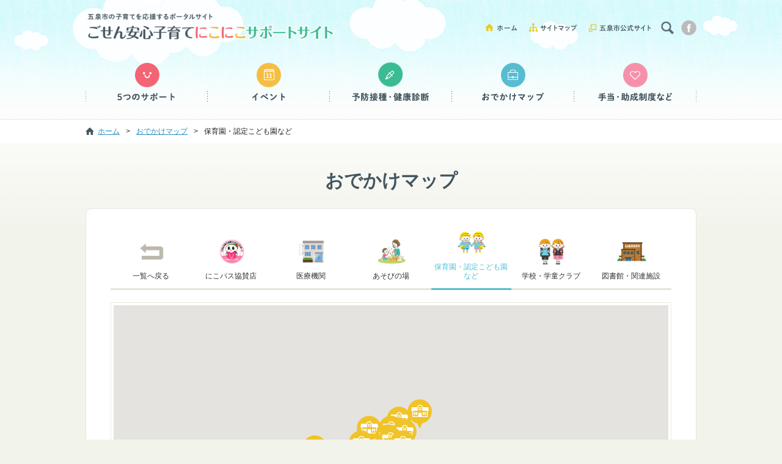

--- FILE ---
content_type: text/html
request_url: https://www.nikosapo.jp/map/nursery/index.html
body_size: 32711
content:
<!DOCTYPE html>
<html lang="ja"><head>
<meta charset="utf-8">
<meta name="viewport" content="width=device-width, initial-scale=1, maximum-scale=1">
<meta name="description" content="">
<meta name="Keywords" content="にこさぽ,にこサポ,ごせん,五泉,子育て,子育て応援,出産,妊娠,教育,五泉市,にこにこサポート,育児,助成">
<meta name="author" content="ごせん安心子育てにこにこサポートサイト">
<title>保育園・認定こども園など | おでかけマップ | ごせん安心子育てにこにこサポートサイト</title>
<meta name="format-detection" content="telephone=no">
<meta property="og:title" content="ごせん安心子育てにこにこサポートサイト">
<meta property="og:type" content="website">
<meta property="og:url" content="">
<meta property="og:image" content="/img/ogp.png">
<meta property="og:description" content="">
<meta property="og:site_name" content="ごせん安心子育てにこにこサポートサイト">
<meta prefix="fb: http://ogp.me/ns/fb#" property="fb:app_id" content="">
<link rel="shortcut icon" href="/img/common/favicon.ico" type="image/x-icon">
<link rel="apple-touch-icon" href="/img/common/favicon.png">
<link rel="stylesheet" href="/css/reset.css" media="all">
<link rel="stylesheet" href="/css/layout.css" media="all">
<script src="/js/jquery.js"></script>
<script src="/js/jquery-migrate.js"></script>
<script src="/js/plugins.js"></script>

<!-- テスト用 
<script src="//maps.google.com/maps/api/js?key=AIzaSyAkZqVdhySlDiQKP6K20xbx0IwOpiro1Xk&sensor=true&language=jp"></script>-->

<!--本番-->
<script src="//maps.google.com/maps/api/js?key=AIzaSyCZRLplqCEdsatk0trn7cMxa5bblSDOw48&sensor=true&language=jp"></script>


<script src="/js/gmap3.min.js"></script>
<script src="../js/common_map.js"></script>
<script src="../js/map_nursery.js"></script>

<!--[if lt IE 9]>
<script src="//html5shim.googlecode.com/svn/trunk/html5.js"></script>
<script src="//css3-mediaqueries-js.googlecode.com/svn/trunk/css3-mediaqueries.js"></script>
<![endif]-->

<script>
  (function(i,s,o,g,r,a,m){i['GoogleAnalyticsObject']=r;i[r]=i[r]||function(){
  (i[r].q=i[r].q||[]).push(arguments)},i[r].l=1*new Date();a=s.createElement(o),
  m=s.getElementsByTagName(o)[0];a.async=1;a.src=g;m.parentNode.insertBefore(a,m)
  })(window,document,'script','//www.google-analytics.com/analytics.js','ga');

  ga('create', 'UA-49437039-22', 'auto');
  ga('send', 'pageview');

</script>
</head>

<body>
<noscript>JavaScriptが無効なため一部の機能が動作しません。このページを快適にご覧いただくためにJavaScriptを有効にしてください。</noscript>
<ul class="navskip">
	<li><a href="#pageContents" title="ナビゲーションをスキップし本文へ移動します。">ナビゲーションをスキップし本文へ移動します。</a></li>
</ul>
<div id="wrapper">
	<header><div id="headerInner">
		<h1 id="logo"><a href="/"><img src="/img/common/logo.png" alt="五泉市の子育てを応援する情報が満載！ごせん安心子育てにこにこサポートサイト"></a></h1>
		<div id="sitenav"><div id="sitenavInner">
			<ul>
				<li class="home"><a href="/">ホーム</a></li>
				<li class="sitemap"><a href="/sitemap/index.html">サイトマップ</a></li>
				<li class="city"><a href="https://www.city.gosen.lg.jp/" target="_blank">五泉市公式サイト</a></li>
				<li class="search"><a href="/search/list?clear=1"><img src="/img/common/ico_header_search.png" alt="子育て情報まるごと検索"></a></li>
				<li class="facebook"><a href="https://www.facebook.com/gosencity" target="_blank"><img src="/img/common/btn_header_facebook.png" alt="五泉市公式Facebook"></a></li>
			</ul>
		</div></div>
		<nav id="gnav" class="clearfix">
			<ul class="clearfix">
				<li class="support"><a href="/point/index.html">５つのサポート</a></li>
				<li class="event"><a href="/event/list?clear=1">イベント</a></li>
				<li class="health"><a href="/health/list?clear=1">予防接種・健康診断</a></li>
				<li class="map"><a href="/map/index.html">おでかけマップ</a></li>
				<li class="system"><a href="/system/index.html">手当・助成制度など</a></li>
			</ul>
		</nav>
		<nav id="spgnav">
			<p id="btn-open">メニュー</p>
			<div id="gnav-wrap">
				<ul>
					<li><a href="/">ホーム</a></li>
					<li class="search"><a href="/search/list?clear=1">子育て情報まるごと検索</a></li>
					<li>
						<div class="panel">５つのサポート</div>
						<ul>
							<li><a href="/point/index.html">５つのサポートTOP</a></li>
							<li><a href="/support/list?page=1&sub_cate_flg=1">妊娠・出産</a></li>
							<li><a href="/support/list?page=1&sub_cate_flg=2">医療・健診・セミナー</a></li>
							<li><a href="/support/list?page=1&sub_cate_flg=3">子育て環境</a></li>
							<li><a href="/support/list?page=1&sub_cate_flg=5">学びの環境</a></li>
							<li><a href="/support/list?page=1&sub_cate_flg=4">くらしの環境</a></li>
						</ul>
					</li>
					<li><a href="/event/list?clear=1">イベント</a></li>
					<li><a href="/health/list?clear=1">予防接種・健康診断</a></li>
					<li><a href="/map/index.html">おでかけマップ</a></li>
					<li><a href="/system/index.html">手当・助成制度など</a></li>
				</ul>
				<ul class="sitenav">
					<li><a href="/emergency/index.html">休日・夜間の急な病気の時は</a></li>
					<li><a href="/consult/index.html">子育て相談窓口</a></li>
					<li><a href="/sitemap/index.html">サイトマップ</a></li>
					<li><a href="https://www.city.gosen.lg.jp/" target="_blank">五泉市公式サイト</a></li>
					<li><a href="https://www.facebook.com/gosencity" target="_blank">五泉市公式Facebook</a></li>
				</ul>
				<p id="btn-close"><span>閉じる</span></p>
			</div>
		</nav>
	</div></header>	
	<!-- breadcrumb -->
	<div id="breadcrumb">
		<div id="breadcrumbInner">
			<ul>
				<li><a href="/" class="home">ホーム</a>&gt;</li><!--
				--><li><a href="/map/index.html">おでかけマップ</a>&gt;</li><!--
				--><li>保育園・認定こども園など</li>
			</ul>
		</div>
	</div><!-- /#breadcrumb -->
	
	<section id="pageContents" class="clearfix">
		<h2 id="mainTitle">おでかけマップ</h2>
		<div id="mainContents">
			<ul class="mapIcon02">
				<li class="back"><a href="/map/index.html"><span class="icon"><img src="/img/map/ico_back.png" alt="一覧へ戻る"></span><span class="text">一覧へ戻る</span></a></li>
				<li><a href="/map/nikopass/index.html"><span class="icon"><img src="/img/map/ico_map04.png" alt="にこパス協賛店"></span><span class="text">にこパス協賛店</span></a></li>
				<li><a href="/map/hospital/index.html"><span class="icon"><img src="/img/map/ico_map02.png" alt="医療機関"></span><span class="text">医療機関</span></a></li>
				<li><a href="/map/park/index.html"><span class="icon"><img src="/img/map/ico_map01.png" alt="あそびの場"></span><span class="text">あそびの場</span></a></li>
				<li class="select"><a href="/map/nursery/index.html"><span class="icon"><img src="/img/map/ico_map03.png" alt="保育園・認定こども園など"></span><span class="text">保育園・認定こども園など</span></a></li>
				<li><a href="/map/school/index.html"><span class="icon"><img src="/img/map/ico_map05.png" alt="学校・学童クラブ"></span><span class="text">学校・学童クラブ</span></a></li>
				<li><a href="/map/library/index.html"><span class="icon"><img src="/img/map/ico_map06.png" alt="図書館・関連施設"></span><span class="text">図書館・関連施設</span></a></li>
			</ul>
			
			<div id="mapCover">
				<div id="map"></div>
			</div>
			
			<h3 class="subtit">公立保育園</h3>
			<div class="mapUnitCover">
				<!-- 公立保育園 -->
				<div class="mapUnit clearfix" id="kawahigashi_nursery">
					<div class="mapTableArea">
						<h3 class="sstit03_map">かわひがし保育園<span class="font_s">（R8年度～あさひ保育園と統合予定）</span></h3>
						<table class="table01">
							<tr>
								<th>住所</th>
								<td>五泉市中川新880番地1</td>
							</tr>
							<tr>
								<th>電話番号</th>
								<td>0250-43-1602</td>
							</tr>
						</table>
						<!--<p>
						自然環境の恵まれた中で保育をしています。園庭が広いので食育活動の一環として、野菜等を育てています。それらの成長を観察し、収穫後、園児参加で試食を行っています。<br>
						地域の小学生、中学生や未就園児、お年寄り達と行事等を通して交流しています。
						</p>-->
						<ul class="linkList">
							<li><a href="https://goo.gl/maps/wXL2Ap7qTjq" target="_blank">詳細地図を見る（Googleマップ）</a></li>
						</ul>
					</div>
					<!--<div class="mapPhoto">
						<ul class="clearfix">
							<li class="main"><img src="/img/map/nursery/pic_kawahigashi01.jpg" alt="かわひがし保育園"></li>
						</ul>
					</div>-->
				</div>
				
				<div class="mapUnit clearfix" id="sougou_nursery">
					<div class="mapTableArea">
						<h3 class="sstit03_map">総合保育園<span class="font_s">（愛称：にじいろ保育園）</span></h3>
						<table class="table01">
							<tr>
								<th>住所</th>
								<td>五泉市三本木3131番地</td>
							</tr>
							<tr>
								<th>電話番号</th>
								<td>0250-25-7544</td>
							</tr>
						</table>
						<!--<p>
						周りを田園に囲まれた広い敷地に、木のぬくもりの感じられる広く、明るい園舎、元気よく駆けまわれる芝生の園庭と築山など、子どもたちが楽しく遊び、体力づくりのできる環境があります。<br>
						年間通して子どもたちの体幹をきたえ、集中力を高めるため、運動プログラムメニューの実践をしています。
						</p>-->
						<ul class="linkList">
							<li><a href="https://goo.gl/maps/VqUWFGiKJ5K2" target="_blank">詳細地図を見る（Googleマップ）</a></li>
						</ul>
					</div>
					<!--<div class="mapPhoto">
						<ul class="clearfix">
							<li class="main"><img src="/img/map/nursery/pic_sougou01.jpg" alt="総合保育園"></li>
						</ul>
					</div>-->
				</div>
				
				<div class="mapUnit clearfix" id="kobato_nursery">
					<div class="mapTableArea">
						<h3 class="sstit03_map">こばと保育園<span class="font_s">（R10年度につくし保育園と統合計画あり）</span></h3>
						<table class="table01">
							<tr>
								<th>住所</th>
								<td>五泉市太田1丁目10番28号</td>
							</tr>
							<tr>
								<th>電話番号</th>
								<td>0250-43-1051</td>
							</tr>
						</table>
						<!--<p>
						園をとりまく恵まれた自然を大切にし、その環境を多いに利用（東公園、ぼたん園、太田公園、ばら園、早出川の自然等）し体力作りをしたり、自然の変化に感動したり、又季節の行事に地域のお年よりや異年齢児と交流を深めたりしています。自然と触れ合うことを年間を通して大切にしています。
						</p>-->
						<ul class="linkList">
							<li><a href="https://goo.gl/maps/kbaNrWjwWjn" target="_blank">詳細地図を見る（Googleマップ）</a></li>
						</ul>
					</div>
					<!--<div class="mapPhoto">
						<ul class="clearfix">
							<li class="main"><img src="/img/map/nursery/pic_kobato01.jpg" alt="こばと保育園"></li>
						</ul>
					</div>-->
				</div>
				
				<div class="mapUnit clearfix" id="asahi_nursery">
					<div class="mapTableArea">
						<h3 class="sstit03_map">あさひ保育園<span class="font_s">（R8年度～かわひがし保育園に統合・閉園予定）</span></h3>
						<table class="table01">
							<tr>
								<th>住所</th>
								<td>五泉市猿和田27番地</td>
							</tr>
							<tr>
								<th>電話番号</th>
								<td>0250-43-2837</td>
							</tr>
						</table>
						<!--<p>
						当園はまわりを田畑にかこまれ近くに、山があり、自然豊かな場所にあります。四季折々の自然を活用したあそびや身体を使っての遊びを取り入れています。園畑づくり、花の苗植えや収穫など祖父母との交流をとおして地域との関わりを広げています。又、未就園児の園訪問（遊びの広場）、学童保育が園内に併設されたことにより異年齢間の交流も広がっています。
						</p>-->
						<ul class="linkList">
							<li><a href="https://goo.gl/maps/i9p2hCWJZhp" target="_blank">詳細地図を見る（Googleマップ）</a></li>
						</ul>
					</div>
					<!--<div class="mapPhoto">
						<ul class="clearfix">
							<li class="main"><img src="/img/map/nursery/pic_asahi01.jpg" alt="あさひ保育園"></li>
						</ul>
					</div>-->
				</div>
				
				<div class="mapUnit clearfix" id="tsukushi_nursery">
					<div class="mapTableArea">
						<h3 class="sstit03_map">つくし保育園<span class="font_s">（R10年度にこばと保育園と統合計画あり）</span></h3>
						<table class="table01">
							<tr>
								<th>住所</th>
								<td>五泉市木越乙2863番地</td>
							</tr>
							<tr>
								<th>電話番号</th>
								<td>0250-42-2756</td>
							</tr>
						</table>
						<!--<p>
						本園は、田園に囲まれた静かな環境の中にあり、保育園からは五泉市の山々が一望でき四季折々に移り変わる季節が眺望できるすばらしい立地条件にあります。<br>
						子ども達一人ひとりのかかわりを大切にし、健康で元気いっぱい遊ぶことの大好きな子どもに育てる中でも、特に誰に対しても挨拶のできる素直な子どもに育てることを目標にしています。<br>
						毎月の食育の日に、「食」について興味関心を深めるため食育教室「もぐもぐランチクラブ」を実施しており、保護者も一緒に参加することで「食」を通して心を育てることの大切さを啓蒙しています。<br>
						また、地域の未就園児の親子に保育園を遊びの場として開放しています。
						</p>-->
						<ul class="linkList">
							<li><a href="https://goo.gl/maps/dKYyyyEAWLE2" target="_blank">詳細地図を見る（Googleマップ）</a></li>
						</ul>
					</div>
					<!--<div class="mapPhoto">
						<ul class="clearfix">
							<li class="main"><img src="/img/map/nursery/pic_tsukushi01.jpg" alt="つくし保育園"></li>
						</ul>
					</div>-->
				</div>
				
				<div class="mapUnit clearfix" id="sumoto_nursery">
					<div class="mapTableArea">
						<h3 class="sstit03_map">すもと保育園</h3>
						<table class="table01">
							<tr>
								<th>住所</th>
								<td>五泉市一本杉306番地2</td>
							</tr>
							<tr>
								<th>電話番号</th>
								<td>0250-43-3530</td>
							</tr>
						</table>
						<!--<p>
						園庭が広くかけっこ等、自然に身体を動かす機会がおおく、体力の向上が伺え、どの子もたくましく活動しています。又、草むらに一歩踏みこめば、バッタ、カマキリ等、まさに虫の宝庫。虫捕りを通し集中力も抜群です。<br>
						春は市をあげての大イベントがあり、子ども達もチューリップの花摘み、球根掘りを経験します。<br>
						地域活動事業で5月のゴールデンウィーク前後に、地域の祖父母と園児との交流を目的とし、スイカ、プチトマト、さつま芋等の苗植えをし、その成長を観察し、収穫を楽しむ等自然とのふれあいを大切にしています。<br>
						更に一人一人の子どもの関りを大切にし子どもの自主性、やさしさを育てる保育を目指しています。
						</p>-->
						<ul class="linkList">
							<li><a href="https://goo.gl/maps/acveE6kCPEK2" target="_blank">詳細地図を見る（Googleマップ）</a></li>
						</ul>
					</div>
					<!--<div class="mapPhoto">
						<ul class="clearfix">
							<li class="main"><img src="/img/map/nursery/pic_sumoto01.jpg" alt="すもと保育園"></li>
						</ul>
					</div>-->
				</div>
				
				<div class="mapUnit clearfix" id="hashida_nursery">
					<div class="mapTableArea">
						<h3 class="sstit03_map">はしだ保育園</h3>
						<table class="table01">
							<tr>
								<th>住所</th>
								<td>五泉市橋田1422番地1</td>
							</tr>
							<tr>
								<th>電話番号</th>
								<td>0250-43-1290</td>
							</tr>
						</table>
						<!--<p>
						自然にかこまれた環境の中で友達とのあそびを広め深め、自然の中をかけまわって全身を動かし、あそび体力をつけていろんな挑戦をします。
						</p>-->
						<ul class="linkList">
							<li><a href="https://goo.gl/maps/WNRdKbEA4YN2" target="_blank">詳細地図を見る（Googleマップ）</a></li>
						</ul>
					</div>
					<!--<div class="mapPhoto">
						<ul class="clearfix">
							<li class="main"><img src="/img/map/nursery/pic_hashida01.jpg" alt="はしだ保育園"></li>
						</ul>
					</div>-->
				</div>
				
				<div class="mapUnit clearfix" id="ookanbara_nursery">
					<div class="mapTableArea">
						<h3 class="sstit03_map">大蒲原保育園</h3>
						<table class="table01">
							<tr>
								<th>住所</th>
								<td>五泉市南田中甲390番地</td>
							</tr>
							<tr>
								<th>電話番号</th>
								<td>0250-58-6919</td>
							</tr>
						</table>
						<!--<p>
						豊かな自然環境の中で生活していることを十分に活用した保育を展開し、感動体験から生命のあるものを大切にする心を育てる保育をめざしています。<br>
						隣接している大蒲原小学校とは長い間にわたって交流（さつま芋の苗植え、収穫、5年生と遊ぶ交流会等）を行っています。<br>
						地域の未就園児の親子にあそびの広場として保育園を開放しています。又、祖父母との交流として孫親参観や焼き芋会などを行っています。
						</p>-->
						<ul class="linkList">
							<li><a href="https://goo.gl/maps/BbQfXJ3K8JR2" target="_blank">詳細地図を見る（Googleマップ）</a></li>
						</ul>
					</div>
					<!--<div class="mapPhoto">
						<ul class="clearfix">
							<li class="main"><img src="/img/map/nursery/pic_ookanbara01.jpg" alt="大蒲原保育園"></li>
						</ul>
					</div>-->
				</div>
			</div>
			
			<!-- 公立認定こども園 -->
			<h3 class="subtit">公立認定こども園</h3>
			<div class="mapUnitCover">
				<div class="mapUnit clearfix" id="sakura_nursery">
					<div class="mapTableArea">
						<h3 class="sstit03_map">きらきらこども園<span class="font_s">（R7年度～「さくら保育園」が認定こども園へ転換し名称変更）</span></h3>
						<table class="table01">
							<tr>
								<th>住所</th>
								<td>五泉市白山2番35号</td>
							</tr>
							<tr>
								<th>電話番号</th>
								<td>0250-42-2366</td>
							</tr>
						</table>
						<ul class="linkList">
							<li><a href="https://goo.gl/maps/Ydx4SkbbTuT2" target="_blank">詳細地図を見る（Googleマップ）</a></li>
						</ul>
					</div>
				</div>
				<div class="mapUnit clearfix" id="muramatsu_kindergarten">
					<div class="mapTableArea">
						<h3 class="sstit03_map">村松こども園<span class="font_s">（R7年度～川内保育園と統合）</span></h3>
						<table class="table01">
							<tr>
								<th>住所</th>
								<td>五泉市村松乙118-3</td>
							</tr>
							<tr>
								<th>電話番号</th>
								<td>0250-58-6544</td>
							</tr>
						</table>
						<ul class="linkList">
							<li><a href="https://goo.gl/maps/QoVzAL1yPMk" target="_blank">詳細地図を見る（Googleマップ）</a></li>
							<!--<li><a href="" target="_blank">五泉市公式サイトを見る</a></li>-->
						</ul>
					</div>
					<!--<div class="mapPhoto">
						<ul class="clearfix">
							<li class="main"><img src="/img/map/pic_noimage.png" alt=""></li>
						</ul>
					</div>-->
				</div>
			</div>
			<!-- / 公立認定こども園 -->
			
			<!-- 私立認定こども園 -->
			<h3 class="subtit">私立認定こども園</h3>
			<div class="mapUnitCover">
				<div class="mapUnit clearfix" id="izumikodomo_nursery">
					<div class="mapTableArea">
						<h3 class="sstit03_map">私立 五泉いずみこども園</h3>
						<table class="table01">
							<tr>
								<th>住所</th>
								<td>五泉市東本町2丁目8番41</td>
							</tr>
							<tr>
								<th>電話番号</th>
								<td>0250-42-3366</td>
							</tr>
						</table>
						<!--<p>
						「神の恵みに気づいて喜ぶ」
						</p>-->
						<ul class="linkList">
							<li><a href="https://goo.gl/maps/4rShnKnnaQE2" target="_blank">詳細地図を見る（Googleマップ）</a></li>
							<li><a href="https://www.gosenizumi.com/" target="_blank">公式サイトを見る</a></li>
						</ul>
					</div>
					<!--<div class="mapPhoto">
						<ul class="clearfix">
							<li class="main"><img src="/img/map/nursery/pic_izumikodomo01.jpg" alt="私立 五泉いずみこども園"></li>
						</ul>
					</div>-->
				</div>
				<div class="mapUnit clearfix" id="abc_kindergarten">
					<div class="mapTableArea">
					<h3 class="sstit03_map">私立　認定こども園 エービーシー幼稚園</h3>
					<table class="table01">
						<tr>
							<th>住所</th>
							<td>五泉市五泉2483-1</td>
						</tr>
						<tr>
							<th>電話番号</th>
							<td>0250-42-5372</td>
						</tr>
					</table>
					<ul class="linkList">
						<li><a href="https://goo.gl/maps/kQQB8Y98cnN2" target="_blank">詳細地図を見る（Googleマップ）</a></li>
						<li><a href="http://www.abc.ed.jp/" target="_blank">公式サイトを見る</a></li>
					</ul>
				</div>
				<!--<div class="mapPhoto">
					<ul class="clearfix">
						<li class="main"><img src="/img/map/pic_noimage.png" alt=""></li>
					</ul>
				</div>-->
			</div>
				
			<div class="mapUnit clearfix" id="midori_nursery">
				<div class="mapTableArea">
					<h3 class="sstit03_map">私立 みどりこども園</h3>
					<table class="table01">
						<tr>
							<th>住所</th>
							<td>五泉市本田屋1002番地1</td>
						</tr>
						<tr>
							<th>電話番号</th>
							<td>0250-41-5070</td>
						</tr>
					</table>
					<ul class="linkList">
						<li><a href="https://goo.gl/maps/PuEBhAStV3B2" target="_blank">詳細地図を見る（Googleマップ）</a></li>
						<li><a href="http://www.midori-kokoro.jp/kosodate.html" target="_blank">公式サイトを見る</a></li>
					</ul>
				</div>
			</div>

			<div class="mapUnit clearfix" id="himawari_nursery">
				<div class="mapTableArea">
					<h3 class="sstit03_map">私立 ひまわりこども園</h3>
					<table class="table01">
						<tr>
							<th>住所</th>
							<td>五泉市荻曽根187番地1</td>
						</tr>
						<tr>
							<th>電話番号</th>
							<td>0250-42-3234</td>
						</tr>
					</table>
					<ul class="linkList">
						<li><a href="https://goo.gl/maps/13CyN9U34J42" target="_blank">詳細地図を見る（Googleマップ）</a></li>
						<li><a href="http://www.midori-kokoro.jp/kosodate.html" target="_blank">公式サイトを見る</a></li>
					</ul>
				</div>
			</div>
				
			<div class="mapUnit clearfix" id="muramatsu3_nursery">
				<div class="mapTableArea">
					<h3 class="sstit03_map">私立 村松さくらこども園</h3>
					<table class="table01">
						<tr>
							<th>住所</th>
							<td>五泉市村松甲6288番地</td>
						</tr>
						<tr>
							<th>電話番号</th>
							<td>0250-58-2401</td>
						</tr>
					</table>
					<!--<p>
					多彩な経験や活動への取り組みを行っています。<br>
					幼保一元化的保育環境と就学前教育の充実を図ります。<br>
					就労家庭の子育て支援事業を実践しています。
					</p>-->
					<ul class="linkList">
						<li><a href="https://goo.gl/maps/BRyRMfQov3o" target="_blank">詳細地図を見る（Googleマップ）</a></li>
						<li><a href="http://www.midori-kokoro.jp/kosodate.html" target="_blank">公式サイトを見る</a></li>
					</ul>
				</div>
				<!--<div class="mapPhoto">
					<ul class="clearfix">
						<li class="main"><img src="/img/map/nursery/pic_muramatsu301.jpg" alt="私立 村松第3保育園"></li>
					</ul>
				</div>-->
			</div>

			<div class="mapUnit clearfix" id="sumire_nursery">
				<div class="mapTableArea">
					<h3 class="sstit03_map">私立 認定こども園すみれこども園</h3>
					<table class="table01">
						<tr>
							<th>住所</th>
							<td>五泉市駅前2丁目6番19号</td>
						</tr>
						<tr>
							<th>電話番号</th>
							<td>0250-42-2647</td>
						</tr>
					</table>
					<ul class="linkList">
						<li><a href="https://goo.gl/maps/4T5wjaLhDLz" target="_blank">詳細地図を見る（Googleマップ）</a></li>
						<li><a href="http://www.keiseikai-hp.jp/sumire/index.html" target="_blank">公式サイトを見る</a></li>
					</ul>
				</div>
			</div>
			</div><!-- / 私立認定こども園 -->
			
			<!-- 私立小規模保育所 -->
			<h3 class="subtit">私立小規模保育所</h3>
			<div class="mapUnitCover">
				<!--<div class="mapUnit clearfix" id="donguri_nursery">
					<div class="mapTableArea">
						<h3 class="sstit03_map">私立 五泉どんぐり小規模保育所</h3>
						<table class="table01">
							<tr>
								<th>住所</th>
								<td>五泉市東本町2丁目3-22 光ビル1階</td>
							</tr>
							<tr>
								<th>電話番号</th>
								<td>0250-47-4427</td>
							</tr>
						</table>
						<p>
						児童福祉法に基づき乳幼児の生命の安全と健康を重視し、子供の人権・主体性を重んじ保護者や地域社会と力を合わせ児童の生きていくたくましさを養うため児童福祉を増進します。
						</p>
						<ul class="linkList">
							<li><a href="https://goo.gl/maps/9YDqEtmdbPF2" target="_blank">詳細地図を見る（Googleマップ）</a></li>
							<li><a href="http://www.donguri-hoiku.ed.jp/" target="_blank">公式サイトを見る</a></li>
						</ul>
					</div>
					<div class="mapPhoto">
						<ul class="clearfix">
							<li class="main"><img src="/img/map/nursery/pic_donguri01.jpg" alt="私立 五泉どんぐり小規模保育所"></li>
						</ul>
					</div>
				</div>-->
				
				<div class="mapUnit clearfix" id="donguri_nursery">
					<div class="mapTableArea">
						<h3 class="sstit03_map">私立　五泉どんぐり小規模保育所</h3>
						<table class="table01">
							<tr>
								<th>住所</th>
								<td>五泉市東本町2丁目3－22　光ビル１階</td>
							</tr>
							<tr>
								<th>電話番号</th>
								<td>0250-47-4427</td>
							</tr>
						</table>
						<ul class="linkList">
							<li><a href="https://goo.gl/maps/j9rPWoo9nQFxix4m7" target="_blank">詳細地図を見る（Googleマップ）</a></li>
							<li><a href="http://www.donguri-hoiku.ed.jp/" target="_blank">公式サイトを見る</a></li>
						</ul>
					</div>
				</div>
				
				<div class="mapUnit clearfix" id="donguri_ota_nursery">
					<div class="mapTableArea">
						<h3 class="sstit03_map">私立　五泉どんぐり小規模保育所太田園</h3>
						<table class="table01">
							<tr>
								<th>住所</th>
								<td>五泉市太田904-1</td>
							</tr>
							<tr>
								<th>電話番号</th>
								<td>0250-47-7447</td>
							</tr>
						</table>
						<ul class="linkList">
							<li><a href="https://www.google.com/maps/place/37%C2%B044'38.7%22N+139%C2%B011'25.2%22E/@37.7440833,139.1897861,19z/data=!3m1!4b1!4m13!1m6!3m5!1s0x5ff4d9b0069b115b:0x4c24fa1bc22ada68!2z5LqU5rOJ44Gp44KT44GQ44KK5bCP6KaP5qih5L-d6IKy5omAIOWkqueUsOWckg!8m2!3d37.744452!4d139.1847061!3m5!1s0x0:0x0!7e2!8m2!3d37.7440882!4d139.1903355?hl=ja" target="_blank">詳細地図を見る（Googleマップ）</a></li>
							<li><a href="http://www.donguri-hoiku.ed.jp/" target="_blank">公式サイトを見る</a></li>
						</ul>
					</div>
					<!--<div class="mapPhoto">
						<ul class="clearfix">
							<li class="main"><img src="/img/map/nursery/pic_donguri01.jpg" alt="私立 五泉どんぐり小規模保育所"></li>
						</ul>
					</div>-->
				</div>
				<!-- / 私立小規模保育所 -->
			</div>
			
			<!-- 私立事業所内保育所 -->
			<h3 class="subtit">私立事業所内保育所</h3>
			<div class="mapUnitCover">
				<div class="mapUnit clearfix" id="medaka_nursery">
					<div class="mapTableArea">
						<h3 class="sstit03_map">私立　めだかこども園</h3>
						<table class="table01">
							<tr>
								<th>住所</th>
								<td>五泉市太田482</td>
							</tr>
							<tr>
								<th>電話番号</th>
								<td>0250-47-7916</td>
							</tr>
						</table>
						<ul class="linkList">
							<li><a href="https://www.google.com/maps/place/@37.7458329,139.181122,17.5z/data=!4m5!3m4!1s0x5ff4d961a98b297d:0x3f03106db918df8d!8m2!3d37.7457608!4d139.1825617" target="_blank">詳細地図を見る（Googleマップ）</a></li>
						</ul>
					</div>
				</div>
			</div>
			
			<!-- 病児保育室 -->
			<h3 class="subtit">病児保育室</h3>
			<div class="mapUnitCover">
				<div class="mapUnit clearfix" id="aozora_nursery">
					<div class="mapTableArea">
						<h3 class="sstit03_map">病児保育室「あおぞら」<span class="font_s">（五泉中央病院保育棟2階）</span></h3>
						<table class="table01">
							<tr>
								<th>住所</th>
								<td>五泉市太田489-1</td>
							</tr>
							<tr>
								<th>電話番号</th>
								<td>0250-47-7918</td>
							</tr>
						</table>
						<ul class="linkList">
							<li><a href="https://www.google.com/maps/place/@37.7454434,139.1800533,16.42z/data=!4m5!3m4!1s0x5ff4d961a98b297d:0x3f03106db918df8d!8m2!3d37.7457608!4d139.1825617" target="_blank">詳細地図を見る（Googleマップ）</a></li>
						</ul>
					</div>
				</div>
			</div>
			
		</div>
	</section>
	
	<section id="footerBtn">
		<ul class="footerBtnList clearfix">
			<li class="footerBtn01"><a href="/recipe/index"><img src="/img/common/btn_recipe.png" alt="まいにち Happy × げんき クッキング"></a></li>
			<li class="footerBtn02">
				<ul class="clearfix">
					<li><a href="/emergency/index.html"><img src="/img/common/btn_emergency.png" alt="休日・夜間の急な病気の時は"></a></li>
					<li><a href="/consult/index.html"><img src="/img/common/btn_consult.png" alt="子育て相談窓口"></a></li>
				</ul>
			</li>
			<li class="footerBtn03">
				<ul class="textLink">
					<li><a href="/link/index">子育て応援リンク</a></li>
					<li><a href="/sitepolicy/index.html">このサイトについて</a></li>
					<li><a href="https://www.city.gosen.lg.jp/" target="_blank">五泉市公式サイト</a></li>
					<li><a href="https://www.facebook.com/gosencity" target="_blank">五泉市公式Facebook</a></li>
				</ul>
			</li>
		</ul>
	</section>
	
	<footer class="clearfix">
		<div id="footer" class="clearfix"><div class="footerInner">
			<div class="footerLink">
				<ul>
					<li><a href="/privacy/index.html">プライバシーポリシー</a></li>
					<li><a href="/sitemap/index.html">サイトマップ</a></li>
				</ul>
			</div>
			<div class="copyright">
				<small>Copyright &copy; 2015 Gosen City. All Rights Reserved.</small>
			</div>
		</div></div>
	</footer>

	<div id="pagetop">
		<a href="#wrapper"><img src="/img/common/pagetop.png" alt="このページの先頭へ戻る" /></a>
	</div>

</div>



</body>
</html>


--- FILE ---
content_type: text/css
request_url: https://www.nikosapo.jp/css/layout.css
body_size: 85227
content:
@charset "utf-8";


/*********************************

	01. Commons
	02. Contents
	03. Hack
	04. Mobile Layout

********************************/


/*====================================================================

　Commons

====================================================================*/

body{
	color: #212121;
	font-family: "ヒラギノ丸ゴ W4 JIS2004","メイリオ","Meiryo","ＭＳ Ｐゴシック",sans-serif;
	/*font-family: "メイリオ", Meiryo, "ヒラギノ角ゴ ProN W3", "Hiragino Kaku Gothic ProN", sans-serif;*/
	font-size: 85%;
	line-height: 1.7;
	background: url(../img/common/bg.gif) no-repeat 50% 0 #f2f3ea;
}

img {
	max-width: 100%;
	vertical-align: bottom;
	font-size: 0;
}

.clear {
	clear: both;
	font-size: 1%;
	line-height: 0;
	height: 0;
}

.center, 
.image_center { text-align: center; }
.right { text-align: right; }
.left { text-align: left; }

.image_center img {
	width: auto;
}

.image_right:after, 
.image_left:after	{
	content: ".";
	display: block;
	clear: both;
	height: 0;
	visibility: hidden;
}
.image_right img {
	margin: 0 0 10px 20px;
	width: auto;
	float: right;
}
.image_right .sstit, 
.image_right .numtit {
	display: inline;
}
.image_left img {
	margin: 0 20px 10px 0;
	width: auto;
	float: left;
}

.line {
	margin: 30px 0;
	height: 1px;
	border-top: 1px dashed #b8b1ad;
}

.pic {
	border: 3px solid #fff;
	-moz-box-shadow: 0px 0px 1px #bbb;
	-webkit-box-shadow: 0px 0px 1px #bbb;
	box-shadow: 0px 0px 1px #bbb;
}

/* box */
.box01 {
	margin: 20px 0;
	padding: 5px 15px;
	border: 1px solid #d5d5d5;
	-moz-border-radius: 5px;
	-webkit-border-radius: 5px;
	border-radius: 5px;
}
.box02 {
	margin: 20px 0;
	padding: 0 15px 5px 15px;
	background-color: #f0fbf8;
	border: 1px solid #38a281;
	-moz-border-radius: 5px;
	-webkit-border-radius: 5px;
	border-radius: 5px;
}

/* icon */
.icon {
	padding: 0 3px 0 5px;
	width: auto;
	height: auto;
	vertical-align: middle;
}

/* clearfix */
.clearfix { width: 100%; }
.clearfix:after {
	content: ""; 
	display: block; 
	clear: both;
}


/*
Link
---------------------------------------------------------*/

a:link {
	color: #2a8dbf;
	text-decoration: underline;
}
a:visited {
	color: #642594;
	text-decoration: underline;
}
a:hover {
	color: #2a8dbf;
	text-decoration: none;
}


/*
Navskip
---------------------------------------------------------*/

.navskip { display: none; }


/*
Fonts
---------------------------------------------------------*/

h1, h2, h3, h4, h5, h6 {
	clear: both;
	font-size: 80%;
}

p { margin: 10px 0; font-size: 95%; }

.subtit {
	margin: 25px 0 15px 0;
	padding: 7px 10px 7px 15px;
	color: #445660;
	font-size: 120%;
	background-color: #f5f6ee;
	border-left: 5px solid #38a281;
}
.subtit a {
	display: block;
	padding-right: 20px;
	color: #445660;
	background: url(../img/common/ico_arrow05.png) no-repeat 100% 50%;
}

.sstit {
	margin: 25px 0 10px 0;
	padding: 0 0 0 10px;
	color: #313131;
	font-size: 100%;
	line-height: 1.4;
	border-left: 4px solid #38a281;
}
/* system */
.systemContents .sstit { border-left: 4px solid #f690aa; }

.sstit02 {
	margin: 25px 0 10px 0;
	padding: 0;
	font-size: 130%;
}
.sstit02 .icon {
	margin-right: 5px;
}
.sstit03 {
	margin: 25px 0 15px 0;
	padding-bottom: 10px;
	font-size: 140%;
	border-bottom: 3px solid #38a281;
}
/* system */
.systemContents .sstit03 { border-bottom: 3px solid #f690aa; }
@media screen and (max-width: 767px) {
	.sstit03 {
		margin: 5px 0 10px 0;
	}
}

.numtit {
	margin: 25px 0 20px 0;
	font-size: 120%;
}
.numtit .num {
	display: block;
	margin-right: 7px;
	padding: 5px 0;
	color: #fff;
	font-size: 90%;
	font-weight: normal;
	line-height: 1.3;
	width: 35px;
	float: left;
	background-color: #007ac3;
	text-align: center;
}
.numtit .tit {
	display: block;
	overflow: hidden;
}

#pageContents .catch {
	font-size: 140%;
	line-height: 1.5;
	color: #046f58;
}
#pageContents .catch02 {
	font-size: 110%;
	line-height: 1.5;
	color: #7aae3d;
}

.txt_deco01 { color: #df3939; }
.txt_deco02 { color: #7aae3d; }
.txt_deco03 { color: #999; }
.txt_deco04 { color: #38a281; }

#pageContents .fL { font-size: 110%; }
#pageContents .caption { font-size: 85%; }

.site {
	color: #777;
	font-size: 85%;
}

.font_l {
	font-size: 120%;
}
.sstit03_map .font_s{
	font-size: 80%;
}

.attention {
	color: #be1717;
	font-size: 85%;
	font-weight: normal;
}


/*
anchor
---------------------------------------------------------*/

.anchor {
	margin: 20px 0 30px 0;
	font-size: 80%;
	border-top: 1px dashed #e4e1d8;
	border-bottom: 1px dashed #e4e1d8;
}
.anchor ul {
	margin: 0;
	padding: 0;
}
.anchor li {
	list-style: none;
	margin: 10px 25px 10px 0;
	padding: 0;
	float: left;
}
.anchor li a {
	padding: 0 0 0 16px;
	background: url(../img/common/ico_anchor.png) no-repeat 0 0.4em;
}


/*
List
---------------------------------------------------------*/

/* linkList */

.linkList {
	margin: 10px 0;
}
.linkList li {
	padding: 0 0 0 25px;
	background: url(../img/common/ico_arrow_g02.png) no-repeat 5px 0.4em;
}

.linkList02 {
	margin: 30px 0 0 0;
}
	.linkList02 li {
		margin: 9px 0 0 0;
		padding: 0 0 9px 0;
		background: url(../img/common/line.png) repeat-x 0 bottom;
	}
		.linkList02 li a {
			padding: 0 0 0 25px;
			background: url(../img/common/ico_arrow_g02.png) no-repeat 5px 0.2em;
		}

/* system */
.systemContents .linkList02 li a { background: url(../img/common/ico_arrow_p02.png) no-repeat 5px 0.4em; }

.linkList03 {
	margin: 10px 0 0 0;
}
.linkList03 li {
	margin: 5px 0 0 0;
	padding: 0 0 0 25px;
	background: url(../img/common/ico_arrow_g02.png) no-repeat 5px 0.4em;
}

.linkList04 {
	margin: 10px 0 20px 0;
}
.linkList04 li {
	margin: 5px 0 0 0;
	padding: 0 0 0 25px;
	width: 33.333%;
	float: left;
	background: url(../img/common/ico_arrow_g02.png) no-repeat 5px 0.4em;
}
@media screen and (max-width: 767px) {
	.linkList04 li {
		width: auto;
		float: none;
	}
	.linkList li, 
	.linkList02 li a, 
	.systemContents .linkList02 li a, 
	.linkList03 li, 
	.linkList04 li {
		background-size: 12px 12px;
	}
}


/* normalList */

.normalList {
	margin: 10px 0;
	padding: 0 0 0 30px;
	font-size: 95%;
}
.normalList li {
	padding: 0;
}

/* numList */

.numList {
	margin: 10px 0;
	padding: 0 0 0 30px;
	font-size: 95%;
}
.numList li {
	margin: 0;
	list-style-type: decimal;
}

.numList02 {
	margin: 10px 0;
}
.numList02 li {
	margin: 10px 0 10px 25px;
	list-style-type: decimal;
}

/* recoList */
.recoList {
	margin: 10px 0 15px 0;
	font-size: 95%;
}
.recoList li {
	margin-bottom: 5px;
	padding: 0 0 0 25px;
	background: url(../img/common/ico_arrow_g02.png) no-repeat 5px 0.4em;
}
.recoList li .category {
	margin-left: 10px;
	padding: 2px 5px;
	font-size: 85%;
	line-height: 1.4;
	background-color: #f7f6ee;
	border: 1px solid #e4e2d2;
	-moz-border-radius: 3px;
	-webkit-border-radius: 3px;
	border-radius: 3px;
	
}

/* pageback */

.pageback a , 
.pageback_event a, 
.pageback_news a {
	display: block;
	margin-top: 25px;
	padding: 5px;
	font-size: 95%;
	background-color: #fafaf5;
	text-align: center;
	-moz-border-radius: 3px;
	-webkit-border-radius: 3px;
	border-radius: 3px;
}
.pageback a span {
	padding-left: 20px;
	background: url(../img/common/ico_arrow_g02.png) no-repeat 0 50%;
}
/* system */
.systemContents .pageback a span { background: url(../img/common/ico_arrow_p02.png) no-repeat 0 50%; }

.pageback_event a span {
	padding-left: 20px;
	background: url(../img/common/ico_arrow_y.png) no-repeat 0 50%;
}

.pageback_news a span {
	padding-left: 20px;
	background: url(../img/common/ico_arrow_g.png) no-repeat 0 50%;
}


/*
boxLink
---------------------------------------------------------*/

.boxLink {
	display: inline-block;
	margin: 10px 0;
}
.boxLink a {
	display: block;
	padding: 10px 15px 10px 35px;
	color: #0a9068;
	font-size: 90%;
	text-decoration: none;
	background: url(../img/common/ico_arrow_g02.png) no-repeat 15px center #fff;
	border: 1px solid #37a383;
	border-radius: 3px;
}
.boxLink a:hover {
	background-color: #e8f8f3;
}


/*
icon
---------------------------------------------------------*/

.pdf {
	padding-left: 23px;
	background: url(../img/common/ico_pdf.png) no-repeat 0 0.2em;
}


/*
box
---------------------------------------------------------*/

.box01 {
	padding: 10px 20px;
	background-color: #f8f6f2;
	border: 1px solid #eee8d9;
}


/*
Wrapper
---------------------------------------------------------*/

#wrapper {
	margin: 0 auto;
}


/*
Header
---------------------------------------------------------*/

header {
	display: block;
	margin: 0 auto;
	width: 100%;
}
#headerInner {
	position: relative;
	margin: 0 auto;
	width: 1000px;
	height: 170px;
}

/* logo */

#logo {
	padding-top: 18px;
	width: 410px;
	height: 60px;
}

/* sitenav */

#sitenav {
	position: absolute;
	top: 30px;
	right: 0;
}
#sitenavInner {
	margin: 0 auto;
	padding-top: 3px;
}
#sitenav ul {
	padding: 0 0 0 20px;
	height: 25px;
	float: right;
}
	#sitenav ul li {
		float: left;
	}
		#sitenav ul li a {
			padding-left: 10px;
			float: left;
			background: url(../img/common/sitenav.png) no-repeat;
			text-indent: -9999px;
		}
			#sitenav ul li.search a, 
			#sitenav ul li.facebook a {
				background-image: none;
				text-indent: inherit;
			}
			#sitenav ul li.search a img, 
			#sitenav ul li.facebook a img {
				width: 25px;
				height: 25px;
			}

/* home */
#sitenav ul li.home a { width: 75px; background-position: 0 0; }
/* sitemap */
#sitenav ul li.sitemap a { width: 95px; background-position: -75px 0; }
/* city */
#sitenav ul li.city a { width: 110px; background-position: -170px 0; }

/* gnav */

#gnav {
	margin: 10px auto 0 auto;
	width: 1000px;
	height: 70px;
}
	#gnav ul {
		margin: 0 auto;
		padding-top: 30px;
		width: 1000px;
		height: 70px;
	}
		#gnav ul li {
			float: left;
		}
			#gnav ul li a {
				width: 200px;
				height: 70px;
				float: left;
				background: url(../img/common/gnav.png) no-repeat;
				text-indent: -9999px;
			}

/* support */
#gnav ul li.support a { background-position: 0 0; }
#gnav ul li.support a:hover { background-position: 0 -70px; }
/* event */
#gnav ul li.event a { background-position: -200px 0; }
#gnav ul li.event a:hover { background-position: -200px -70px; }
/* health */
#gnav ul li.health a { background-position: -400px 0; }
#gnav ul li.health a:hover { background-position: -400px -70px; }
/* map */
#gnav ul li.map a { background-position: -600px 0; }
#gnav ul li.map a:hover { background-position: -600px -70px; }
/* system */
#gnav ul li.system a { background-position: -800px 0; }
#gnav ul li.system a:hover { background-position: -800px -70px; }


#spgnav {
	display: none;
}


/*
Contents
---------------------------------------------------------*/

#pageContents {
	margin: 35px auto 40px auto;
	width: 1000px;
}
@media screen and (max-width: 767px) {
	#pageContents {
		margin: 20px 0 10px 0;
		padding: 0 10px;
		width: 100%;
	}
}

.bnr li {
	margin-bottom: 15px;
}
.fade a:hover img {
	opacity: 0.7;
	filter: alpha(opacity=70);
}


/*
container
---------------------------------------------------------*/

.container {
	margin: 0 auto;
	width: 1000px;
}

.colLeft {
	width: 480px;
	float: left;
}
.colRight {
	width: 480px;
	float: right;
}
@media screen and (max-width: 767px) {
	.container, 
	.colLeft, 
	.colRight {
		width: 100%;
	}
}


/*
mainTitle
---------------------------------------------------------*/

#mainTitle {
	padding: 0 0 20px 0;
	font-family: "ヒラギノ丸ゴ Pro W4","ヒラギノ丸ゴ Pro","Hiragino Maru Gothic Pro","ヒラギノ角ゴ Pro W3","Hiragino Kaku Gothic Pro","HG丸ｺﾞｼｯｸM-PRO","HGMaruGothicMPRO";
	color: #445660;
	font-size: 30px;
	text-align: center;
}


/*
tag
---------------------------------------------------------*/

.eventList li .tag, 
.newsList li .tag {
	display: inline-block;
	color: #fff;
	font-size: 80%;
	line-height: 1.3;
}
	.eventList li .tag span {
		display: inline-block;
		margin-top: 5px;
		padding: 1px 5px;
		min-width: 70px;
		float: left;
		text-align: center;
		border-radius: 2px;
	}
	.newsList li .tag span {
		display: inline-block;
		padding: 1px 5px;
		min-width: 70px;
		float: left;
		text-align: center;
		border-radius: 2px;
	}
	.eventList li .tag .tag01 { background-color: #88c74f; } /* 医療 */
	.eventList li .tag .tag02 { background-color: #1291d2; } /* 教育 */
	.eventList li .tag .tag03 { background-color: #9789be; } /* その他 */
	
	.newsList li .tag .tag01 { background-color: #9ed060; } /* 更新情報 */
	.newsList li .tag .tag02 { background-color: #f57e8c; } /* 募集 */
	.newsList li .tag .tag03 { background-color: #61c6d2; } /* お知らせ */

@media screen and (max-width: 767px) {
	.eventList li .tag, 
	.newsList li .tag {
		width: 15%;
	}
		.eventList li .tag span, 
		.newsList li .tag span {
			width: 100%;
			min-width: auto;
		}
}

#calendarArea .tag {
	display: inline-block;
	margin: 0;
	color: #fff;
	font-size: 85%;
	line-height: 1.3;
}
	#calendarArea .tag span {
		display: inline-block;
		margin: 0;
		padding: 1px 5px;
		min-width: 70px;
		float: none;
		text-align: center;
		border-radius: 2px;
	}
	#calendarArea .tag01 { background-color: #88c74f; } /* 医療 */
	#calendarArea .tag02 { background-color: #1291d2; } /* 教育 */
	#calendarArea .tag03 { background-color: #9789be; } /* その他 */

@media screen and (max-width: 767px) {
	#calendarArea .tag {
		display: block;
	}
}

/*
Main
---------------------------------------------------------*/

#mainContents {
	padding: 20px 40px 30px 40px;
	width: 1000px;
	background-color: #fff;
	border: 1px solid #e5e5e5;
	-moz-border-radius: 10px;
	-webkit-border-radius: 10px;
	border-radius: 10px;
}
	#mainContents p {
		font-size: 100%;
	}
@media screen and (max-width: 767px) {
	#mainContents {
		padding: 20px 10px;
		width: 100%;
		-moz-border-radius: 5px;
		-webkit-border-radius: 5px;
		border-radius: 5px;
	}
}


/*
Sub
---------------------------------------------------------*/

#sub {
	width: 240px;
	float: right;
}


/*
footerBtn
---------------------------------------------------------*/

#footerBtn {
}
	#footerBtn .footerBtnList {
		margin: 0 auto;
		width: 1000px;
	}
		#footerBtn .footerBtnList li.footerBtn01 {
			margin-right: 28px;
			width: 480px;
			float: left;
		}
			#footerBtn .footerBtnList li.footerBtn01 img {
				width: 480px;
				height: 190px;
			}
		#footerBtn .footerBtnList li.footerBtn02 {
			margin-right: 28px;
			width: 230px;
			float: left;
		}
			#footerBtn .footerBtnList li.footerBtn02 li +li {
				margin-top: 8px;
			}
			#footerBtn .footerBtnList li.footerBtn02 img {
				width: 230px;
				height: 90px;
			}
		#footerBtn .footerBtnList li.footerBtn03 {
			width: 230px;
			float: left;
		}
			#footerBtn .footerBtnList li.footerBtn03 li +li {
				margin-top: 8px;
			}
				#footerBtn .footerBtnList li.footerBtn03 .textLink a {
					display: block;
					padding: 0 10px;
					color: #313131;
					line-height: 40px;
					text-decoration: none;
					height: 40px;
					background: url(../img/common/ico_arrow.png) no-repeat 97% 50% #fff;
					border: 1px solid #e5e5e5;
					-moz-border-radius: 3px;
					-webkit-border-radius: 3px;
					border-radius: 3px;
				}
				#footerBtn .footerBtnList li.footerBtn03 .textLink a:hover {
					color: #2a8dbf;
				}
		#footerBtn .footerBtnList li img {
			-webkit-transition: all 0.3s ease;
			-moz-transition: all 0.3s ease;
			transition: all  0.3s ease;
		}
		#footerBtn .footerBtnList li img:hover {
			opacity: 0.7;
		}

@media screen and (max-width: 767px) {
	#footerBtn .footerBtnList {
		padding: 0 10px;
		width: 100%;
	}
		#footerBtn .footerBtnList li.footerBtn01 {
			margin: 0 0 10px 0;
			width: 100%;
			float: none;
		}
			#footerBtn .footerBtnList li.footerBtn01 img {
				width: 100%;
				height: auto;
			}
		#footerBtn .footerBtnList li.footerBtn02 {
			margin-right: 0;
			width: 100%;
			float: none;
		}
			#footerBtn .footerBtnList li.footerBtn02 li {
				margin-bottom: 10px;
				width: 48%;
				float: left;
			}
			#footerBtn .footerBtnList li.footerBtn02 li +li {
				margin: 0 0 0 4%;
			}
			#footerBtn .footerBtnList li.footerBtn02 img {
				width: 100%;
				height: auto;
			}
		#footerBtn .footerBtnList li.footerBtn03 {
			width: 100%;
			float: none;
			background-color: #fff;
			border: 1px solid #e5e5e5;
			-moz-border-radius: 3px;
			-webkit-border-radius: 3px;
			border-radius: 3px;
		}
			#footerBtn .footerBtnList li.footerBtn03 li +li {
				margin-top: 0;
				border-top: 1px solid #e5e5e5;
			}
				#footerBtn .footerBtnList li.footerBtn03 .textLink a {
					display: block;
					padding: 5px 10px;
					line-height: 1.7;
					height: auto;
					background-color: transparent;
					border: none;
					-moz-border-radius: 0;
					-webkit-border-radius: 0;
					border-radius: 0;
				}
}


/*
Footer
---------------------------------------------------------*/

#footer {
	width: 100%;
	min-height: 170px;
	background: url(../img/common/bg_footer.png) no-repeat 50% bottom;
}
.footerInner {
	position: relative;
	margin: 0 auto;
	width: 1000px;
	min-height: 170px;
}

@media screen and (max-width: 767px) {
	#footer {
		width: 100%;
		min-height: 100px;
		background: url(../img/common/bg_footer_sp.png) no-repeat right bottom;
	}
	.footerInner {
		padding: 0 10px;
		width: 100%;
	}
}

/* footerLink */
.footerLink {
	position: absolute;
	bottom: 13px;
	left: 0;
}
	.footerLink li {
		display: inline;
		padding: 0 10px;
	}
		.footerLink li a {
			color: #fff;
			font-size: 90%;
		}
@media screen and (max-width: 767px) {
	.footerLink {
		bottom: 80px;
	}
		.footerLink li a {
			color: #313131;
		}
}

/* copyright */
.copyright {
	position: absolute;
	bottom: 13px;
	right: 0;
}
.copyrightInner {
	margin: 0 auto;
	width: 1000px;
	text-align: center;
}
.copyright small {
	color: #fff;
	font-size: 75%;
}
@media screen and (max-width: 767px) {
	.copyright {
		bottom: 35px;
		line-height: 1.3;
		left: 10px;
		width: 60%;
	}
	.copyright small {
		color: #717171;
		line-height: 1.3;
	}
}

/* pagetop */
#pagetop {
	position: fixed;
	z-index: 100;
	right: 20px;
	bottom: 30px;
}
	#pagetop img {
		display: block;
		-moz-transition: 1s ease 0s;
		-webkit-transition: opacity 1s ease 0s;
	}
	#pagetop a:hover img {
		opacity: 0.7;
		filter: alpha(opacity=70);
	}
@media screen and (max-width: 767px) {
	#pagetop img {
		width: 40px;
		height: 40px;
	}
}



/*====================================================================

　Contents

====================================================================*/

/*breadcrumb
---------------------------------------------------------*/

#breadcrumb {
	margin: 25px 0;
	padding: 10px 0;
	font-size: 85%;
	width: 100%;
	background-color: #fff;
	border-top: 1px solid #ebe9e9;
}
#breadcrumbInner {
	margin: 0 auto;
	width: 1000px;
}
	#breadcrumb #breadcrumbInner li {
		display: inline;
		margin-right: 10px;
	}
	#breadcrumb #breadcrumbInner li a {
		margin-right: 10px;
	}
		#breadcrumb #breadcrumbInner li a.home {
			padding-left: 20px;
			background: url(../img/common/ico_home.png) no-repeat 0 50%;
		}
@media screen and (max-width: 767px) {
	#breadcrumbInner {
		padding: 0 10px;
		width: 100%;
	}
}


/*moreBtn
---------------------------------------------------------*/

.moreBtn {
	display: inline-block;
}
	.moreBtn .arrow {
		padding-right: 7px;
		font-size: 85%;
	}
	.moreBtn a {
		display: block;
		padding: 10px 20px 10px 20px;
		color: #fff;
		font-size: 90%;
		text-decoration: none;
		border: 0 none;
		text-align: center;
		background-color: #38a281;
		-moz-box-shadow: 0 -3px 0 #308a6e inset;
		-webkit-box-shadow: 0 -3px 0 #308a6e inset;
		box-shadow: 0 -3px 0 #308a6e inset;
		-moz-border-radius: 3px;
		-webkit-border-radius: 3px;
		border-radius: 3px;
	}
	.moreBtn a:hover {
		background-color: #4fb092;
		-moz-box-shadow: 0 -3px 0 #308a6e inset;
		-webkit-box-shadow: 0 -3px 0 #308a6e inset;
		box-shadow: 0 -3px 0 #308a6e inset;
	}

/*contactBox
---------------------------------------------------------*/

.contactBox {
	margin: 20px auto 0 auto;
	padding: 20px 20px 10px 20px;
	width: 1000px;
	background-color: #fff;
	border: 1px solid #e5e5e5;
	-moz-border-radius: 10px;
	-webkit-border-radius: 10px;
	border-radius: 10px;
}
	.contactBox h2 {
		margin-bottom: 15px;
		padding: 10px 15px;
		font-size: 110%;
		background-color: #fafaf5;
		border: 1px solid #ebe9e9;
		-moz-border-radius: 5px;
		-webkit-border-radius: 5px;
		border-radius: 5px;
	}
	.contactBox p {
		margin: 10px 20px;
		font-size: 100%;
	}
@media screen and (max-width: 767px) {
	.contactBox {
		padding: 20px 10px;
		width: 100%;
		-moz-border-radius: 5px;
		-webkit-border-radius: 5px;
		border-radius: 5px;
	}
}


/*form
---------------------------------------------------------*/

/* label */
form label {
	margin-right: 7px;
}

/* select, textarea */
select, textarea {
	margin: 3px 0;
	padding: 2px 3px;
	font-size: 110%;
	background: #fff;
	border: 2px solid #e1dedb;
}
/* input */
input {
	margin: 3px 0;
	padding: 5px 3px;
	background: #fff;
	border: 2px solid #e1dedb;
}
@media screen and (max-width: 767px) {
	input, 
	select, 
	textarea { font-size: 16px; }
}

/* iOSでinput要素の角が丸くなる仕様をリセット */
input[type="submit"], 
input[type="button"] {
	-webkit-appearance: none;
}

/* checkbox */
input[type="checkbox"] {
	display: none;
}
label {
	position: relative;
	display: inline-block;
	padding: 3px 3px 3px 22px;
	cursor: pointer;
}
label::before {
	position: absolute;
	content: '';
	top: 50%;
	left: 0;
	width: 14px;
	height: 14px;
	margin-top: -8px;
	background: #fff;
	border: 2px solid #e1dedb;
}
input[type="checkbox"]:checked + label::after {
	position: absolute;
	content: '';
	top: 5px;
	left: 3px;
	width: 13px;
	height: 5px;
	border-left: 4px solid #f66c7c;
	border-bottom: 4px solid #f66c7c;
	-webkit-transform: rotate(-45deg);
	-moz-transform: rotate(-45deg);
	-ms-transform: rotate(-45deg);
	transform: rotate(-45deg);
}

/* radio */
input[type="radio"] {
	display: none;
}
label.radiobtn {
	position: relative;
	display: inline-block;
	padding: 3px 3px 3px 20px;
	cursor: pointer;
}
label.radiobtn::before {
	position: absolute;
	content: '';
	top: 50%;
	left: -1px;
	width: 15px;
	height: 15px;
	margin-top: -9px;
	background: #fff;
	border: 2px solid #dbd7d3;
	border-radius: 100%;
}
input[type="radio"]:checked + label.radiobtn::after {
	position: absolute;
	content: '';
	top: 50%;
	left: 4px;
	width: 9px;
	height: 9px;
	margin-top: -4px;
	background: #f66c7c;
	border-radius: 100%;
}

/* file */
input[type="file"] {
	border: none;
}

/* 必須項目 */
table th .attention {
	display: inline-block;
	margin-top: 1px;
	padding: 1px 5px;
	color: #fff;
	font-size: 80%;
	font-weight: normal;
	float: right;
	background-color: #d94744;
	text-align: center;
	-moz-border-radius: 2px;
	-webkit-border-radius: 2px;
	border-radius: 2px;
}


/*news
---------------------------------------------------------*/

.newsArea .newsList {
	margin: 15px auto 5px auto;
	padding-bottom: 10px;
	background: url(../img/common/line.png) repeat-x 0 bottom;
}
	.newsList li:after{
		content: ".";
		display: block;
		clear: both;
		height: 0;
		visibility: hidden;
	}
	.newsList li + li {
		margin-top: 10px;
		padding-top: 10px;
		background: url(../img/common/line.png) repeat-x 0 top;
	}
		.newsArea .newsList p {
			margin: 0;
		}
		.newsList .date {
			font-size: 100%;
			width: 130px;
			float: left;
		}
			.newsList .date span {
				font-size: 125%;
			}
.newsList .sat { color: #2b9bb2; }
.newsList .sun { color: #d12a2a; }
			.newsList .title {
				font-size: 100%;
				width: 690px;
				float: right;
			}

@media screen and (max-width: 767px) {
	.newsArea .newsList {
		margin: 0 auto;
		width: 95%;
	}
		.newsList .date {
			padding-right: 10px;
			width: auto;
		}
		.newsList .title {
			width: 100%;
			float: none;
		}
}


/*point
---------------------------------------------------------*/

/* catchArea */
.catchArea {
	margin-bottom: 60px;
	padding: 30px 110px 30px 130px;
	background: url(../img/point/bg_nikosup.png) no-repeat 50% 50%;
}
	.catchArea .image {
		width: 210px;
		height: 200px;
		float: left;
	}
	.catchArea .text {
		width: 520px;
		float: right;
	}
		.catchArea .text .catch {
			width: 520px;
			height: 70px;
		}
		.catchArea .text p {
			margin: 20px 0 0 0;
			font-size: 105%;
			line-height: 1.9;
		}
@media screen and (max-width: 767px) {
	.catchArea {
		margin-bottom: 20px;
		padding: 10px 0;
		background: none;
	}
		.catchArea .image {
			margin: 0 auto 10px auto;
			float: none;
		}
		.catchArea .text {
			width: 100%;
			float: none;
		}
			.catchArea .text .catch {
				margin: 0 auto;
				width: 100%;
				height: auto;
			}
			.catchArea .text p {
				margin: 10px 0 0 0;
				font-size: 95%;
				line-height: 1.7;
			}
}

/* pointBlock */
.pointBlock {
	margin-bottom: 15px;
	padding: 0 40px 0 0;
	width: 1000px;
	background-color: #fff;
	border: 1px solid #e5e5e5;
	-moz-border-radius: 10px;
	-webkit-border-radius: 10px;
	border-radius: 10px;
}
	.pointBlock .image {
		padding: 20px 0;
		width: 320px;
		float: left;
		text-align: right;
	}
		.pointBlock .image img {
			width: 275px;
			height: 240px;
		}
		.pointBlock .image a img {
			-webkit-transition: all 0.3s ease;
			-moz-transition: all 0.3s ease;
			transition: all  0.3s ease;
		}
		.pointBlock .image a:hover img {
			opacity: 0.7;
		}
	.pointBlock .text {
		padding: 20px 0;
		width: 620px;
		float: right;
	}
		.pointBlock .text h3 {
			margin-top: 20px;
			font-family: "ヒラギノ丸ゴ Pro W4","ヒラギノ丸ゴ Pro","Hiragino Maru Gothic Pro","ヒラギノ角ゴ Pro W3","Hiragino Kaku Gothic Pro","HG丸ｺﾞｼｯｸM-PRO","HGMaruGothicMPRO";
			font-size: 200%;
		}
		#pageContents .pointBlock .text .catch {
			color: #313131;
			font-size: 120%;
			font-weight: bold;
		}
		.pointBlock .text p {
			font-size: 100%;
		}
		.pointBlock .text .moreBtn {
			margin-top: 10px;
			float: right;
		}

/* support01 */
.support01 .pointBlock { background: url(../img/point/bg_support01.gif) repeat-y left top #fff; }
.support01 .pointBlock .text h3 { color: #eab033; }
.support01 .pointBlock .text .moreBtn a {
	background-color: #eab033;
	-moz-box-shadow: 0 -3px 0 #c7962b inset;
	-webkit-box-shadow: 0 -3px 0 #c7962b inset;
	box-shadow: 0 -3px 0 #c7962b inset;
}
.support01 .pointBlock .text .moreBtn a:hover { background-color: #f0bb49; }
/* support02 */
.support02 .pointBlock { background: url(../img/point/bg_support02.gif) repeat-y left top #fff; }
.support02 .pointBlock .text h3 { color: #5e82ce; }
.support02 .pointBlock .text .moreBtn a {
	background-color: #6a8bd0;
	-moz-box-shadow: 0 -3px 0 #5a76b1 inset;
	-webkit-box-shadow: 0 -3px 0 #5a76b1 inset;
	box-shadow: 0 -3px 0 #5a76b1 inset;
}
.support02 .pointBlock .text .moreBtn a:hover { background-color: #7d9ad7; }
/* support03 */
.support03 .pointBlock { background: url(../img/point/bg_support03.gif) repeat-y left top #fff; }
.support03 .pointBlock .text h3 { color: #e56a79; }
.support03 .pointBlock .text .moreBtn a {
	background-color: #f07988;
	-moz-box-shadow: 0 -3px 0 #cc6774 inset;
	-webkit-box-shadow: 0 -3px 0 #cc6774 inset;
	box-shadow: 0 -3px 0 #cc6774 inset;
}
.support03 .pointBlock .text .moreBtn a:hover { background-color: #f58a97; }
/* support04 */
.support04 .pointBlock { background: url(../img/point/bg_support04.gif) repeat-y left top #fff; }
.support04 .pointBlock .text h3 { color: #3da9be; }
.support04 .pointBlock .text .moreBtn a {
	background-color: #61c7dc;
	-moz-box-shadow: 0 -3px 0 #53a9bb inset;
	-webkit-box-shadow: 0 -3px 0 #53a9bb inset;
	box-shadow: 0 -3px 0 #53a9bb inset;
}
.support04 .pointBlock .text .moreBtn a:hover { background-color: #79cee0; }
/* support05 */
.support05 .pointBlock { background: url(../img/point/bg_support05.gif) repeat-y left top #fff; }
.support05 .pointBlock .text h3 { color: #5b8224; }
.support05 .pointBlock .text .moreBtn a {
	background-color: #7baf32;
	-moz-box-shadow: 0 -3px 0 #69952b inset;
	-webkit-box-shadow: 0 -3px 0 #69952b inset;
	box-shadow: 0 -3px 0 #69952b inset;
}
.support05 .pointBlock .text .moreBtn a:hover { background-color: #89b846; }

@media screen and (max-width: 767px) {
	.pointBlock {
		padding: 0;
		width: 100%;
		-moz-border-radius: 5px;
		-webkit-border-radius: 5px;
		border-radius: 5px;
	}
		.pointBlock .image {
			margin-bottom: 7px;
			padding: 10px 15px;
			width: 100%;
			float: none;
			text-align: center;
		}
			.pointBlock .image img {
				width: 275px;
				height: 240px;
			}
		.pointBlock .text {
			padding: 0 15px 20px 15px;
			width: 100%;
			float: none;
		}
			.pointBlock .text h3 {
				margin-top: 0;
			}
			.pointBlock .text p {
				margin: 5px 0;
				font-size: 90%;
			}
			.pointBlock .text .moreBtn {
				width: 100%;
				float: none;
			}
	.support01 .pointBlock, 
	.support02 .pointBlock, 
	.support03 .pointBlock, 
	.support04 .pointBlock, 
	.support05 .pointBlock { background-image: none; }
	.support01 .pointBlock .image { background: url(../img/point/bg_support01.gif) repeat left top #fff; }
	.support02 .pointBlock .image { background: url(../img/point/bg_support02.gif) repeat left top #fff; }
	.support03 .pointBlock .image { background: url(../img/point/bg_support03.gif) repeat left top #fff; }
	.support04 .pointBlock .image { background: url(../img/point/bg_support04.gif) repeat left top #fff; }
	.support05 .pointBlock .image { background: url(../img/point/bg_support05.gif) repeat left top #fff; }
}

/* btnArea */
.btnArea {
	position: relative;
	margin: 20px 0;
	padding: 10px 15px 15px 15px;
	background-color: #fafaf5;
	border: 1px solid #ebe9e9;
	-moz-border-radius: 5px;
	-webkit-border-radius: 5px;
	border-radius: 5px;
}
	.btnArea .btnAreaTit {
		display: none;
	}
	.btnArea .linkBtn {
		display: block;
	}
	.btnArea .linkBtn li {
		margin: 5px 5px 0 0;
		font-size: 95%;
		float: left;
		background-color: #fff;
		border: 1px solid #ddd;
		-moz-border-radius: 5px;
		-webkit-border-radius: 5px;
		border-radius: 5px;
	}
	.btnArea .linkBtn li a {
		display: block;
		padding: 7px 15px 7px 34px;
		color: #313131;
		background: url(../img/common/ico_arrow_g02.png) no-repeat 15px 50%;
		text-decoration: none;
	}
	.btnArea .linkBtn li a:hover {
		color: #1bb685;
	}
	.btnArea .linkBtn li a.select {
		color: #38a281;
		font-weight: bold;
	}
@media screen and (max-width: 767px) {
	.btnArea .btnAreaTit {
		display: block;
		padding: 8px 15px;
		color: #fff;
		font-size: 120%;
		height: auto;
		background: url(../img/common/ico_plus.png) no-repeat 96% center #38a281;
		background-size: 16px 16px;
		text-indent: 0;
		-moz-border-radius: 5px;
		-webkit-border-radius: 5px;
		border-radius: 5px;
	}
	.btnArea .btnAreaTit.selected {
		background: url(../img/common/ico_minus.png) no-repeat 96% center #38a281;
		background-size: 16px 16px;
	}
	.btnArea .linkBtn li {
		width: 100%;
		float: none;
	}
}

/* pointIcon */

.pointIcon {
	display: table;
	margin: 0 auto 20px auto;
	padding-top: 5px;
	width: 100%;
}
	.pointIcon li {
		display: block;
		margin: 0;
		font-size: 100%;
		font-weight: bold;
		width: 196px;
		float: left;
		background-color: #fff;
		border: 1px solid #e4e4db;
		text-align: center;
		box-sizing: border-box;
		vertical-align: middle;
		cursor: pointer;
		border-radius: 3px;
	}
	.pointIcon li + li {
		margin: 0 0 0 5px;
	}
	.pointIcon li.pointIcon01 {
		color: #eab033;
		border: 2px solid #fae3b2;
	}
		.pointIcon li.pointIcon01 a {
			color: #eab033;
		}
		.pointIcon li.pointIcon01 a:hover, 
		.pointIcon li.pointIcon01 .select, 
		.pointIcon li.pointIcon01 .numText {
			color: #fff;
			background-color: #eab033;
		}
		.pointIcon li.pointIcon01 a.select:after {
			border-top: 10px solid #eab033;
		}
	.pointIcon li.pointIcon02 {
		color: #5e82ce;
		border: 2px solid #becff0;
	}
		.pointIcon li.pointIcon02 a {
			color: #5e82ce;
		}
		.pointIcon li.pointIcon02 a:hover, 
		.pointIcon li.pointIcon02 .select, 
		.pointIcon li.pointIcon02 .numText {
			color: #fff;
			background-color: #6a8bd0;
		}
		.pointIcon li.pointIcon02 a.select:after {
			border-top: 10px solid #6a8bd0;
		}
	.pointIcon li.pointIcon03 {
		color: #e56a79;
		border: 2px solid #f8ced3;
	}
		.pointIcon li.pointIcon03 a {
			color: #e56a79;
		}
		.pointIcon li.pointIcon03 a:hover, 
		.pointIcon li.pointIcon03 .select, 
		.pointIcon li.pointIcon03 .numText {
			color: #fff;
			background-color: #f07988;
		}
		.pointIcon li.pointIcon03 a.select:after {
			border-top: 10px solid #f07988;
		}
	.pointIcon li.pointIcon04 {
		color: #3da9be;
		border: 2px solid #b0e3ed;
	}
		.pointIcon li.pointIcon04 a {
			color: #3da9be;
		}
		.pointIcon li.pointIcon04 a:hover, 
		.pointIcon li.pointIcon04 .select, 
		.pointIcon li.pointIcon04 .numText {
			color: #fff;
			background-color: #61c7dc;
		}
		.pointIcon li.pointIcon04 a.select:after {
			border-top: 10px solid #61c7dc;
		}
	.pointIcon li.pointIcon05 {
		color: #5b8224;
		border: 2px solid #cfe5b0;
	}
		.pointIcon li.pointIcon05 a {
			color: #5b8224;
		}
		.pointIcon li.pointIcon05 a:hover, 
		.pointIcon li.pointIcon05 .select, 
		.pointIcon li.pointIcon05 .numText {
			color: #fff;
			background-color: #7baf32;
		}
		.pointIcon li.pointIcon05 a.select:after {
			border-top: 10px solid #7baf32;
		}
	.pointIcon li a {
		display: block;
		padding: 12px 3px;
		text-decoration: none;
		position: relative;
	}
	.pointIcon li a.select:after {
		content: "";
		position: absolute;
		top: 46px;
		left: 45%;
		height: 0;
		width: 0;
		border: 10px solid transparent;
	}
	.pointIcon li .numText {
		display: inline-block;
		padding: 1px 5px;
		font-size: 80%;
		font-weight: normal;
		border-radius: 2px;
	}
@media screen and (max-width: 640px) {
	.pointIcon li {
		margin: 0 0.5% 1% 0.5%;
		font-size: 95%;
		width: 48%;
	}
	.pointIcon li + li {
		margin: 0 0.5% 1% 0.5%;
	}
	.pointIcon li a.select:after {
		display: none;
	}
	.pointIcon li a {
		padding: 7px 1px;
	}
}

.support_infoArea01 {
	margin: 20px 0;
	text-align: right;
}
	.support_infoArea01 #mainTitle {
		padding: 20px 0 20px 100px;
		width: 650px;
		float: left;
		background: url(../img/point/ico_support01.png) no-repeat left 50%;
		text-align: left;
	}
	.support_infoArea01 .boxLink {
		margin: 30px 0 0 0;
		text-align: left;
	}
		.support_infoArea01 .boxLink a {
			padding: 7px 10px 7px 35px;
		}
.support_infoArea02 {
	margin: 20px 0;
	text-align: right;
}
	.support_infoArea02 #mainTitle {
		padding: 20px 0 20px 100px;
		width: 650px;
		float: left;
		background: url(../img/point/ico_support02.png) no-repeat left 50%;
		text-align: left;
	}
	.support_infoArea02 .boxLink {
		margin: 30px 0 0 0;
		text-align: left;
	}
		.support_infoArea02 .boxLink a {
			padding: 7px 10px 7px 35px;
		}
.support_infoArea03 {
	margin: 20px 0;
	text-align: right;
}
	.support_infoArea03 #mainTitle {
		padding: 20px 0 20px 100px;
		width: 650px;
		float: left;
		background: url(../img/point/ico_support03.png) no-repeat left 50%;
		text-align: left;
	}
	.support_infoArea03 .boxLink {
		margin: 30px 0 0 0;
		text-align: left;
	}
	.support_infoArea03 .boxLink a {
		padding: 7px 10px 7px 35px;
	}
.support_infoArea04 {
	margin: 20px 0;
	text-align: right;
}
	.support_infoArea04 #mainTitle {
		padding: 20px 0 20px 100px;
		width: 650px;
		float: left;
		background: url(../img/point/ico_support04.png) no-repeat left 50%;
		text-align: left;
	}
	.support_infoArea04 .boxLink {
		margin: 30px 0 0 0;
		text-align: left;
	}
	.support_infoArea04 .boxLink a {
		padding: 7px 10px 7px 35px;
	}
.support_infoArea05 {
	margin: 20px 0;
	text-align: right;
}
	.support_infoArea05 #mainTitle {
		padding: 20px 0 20px 100px;
		width: 650px;
		float: left;
		background: url(../img/point/ico_support05.png) no-repeat left 50%;
		text-align: left;
	}
	.support_infoArea05 .boxLink {
		margin: 30px 0 0 0;
		text-align: left;
	}
	.support_infoArea05 .boxLink a {
		padding: 7px 10px 7px 35px;
	}
@media screen and (max-width: 991px) {
	.support_infoArea01 #mainTitle, 
	.support_infoArea02 #mainTitle, 
	.support_infoArea03 #mainTitle, 
	.support_infoArea04 #mainTitle, 
	.support_infoArea05 #mainTitle {
		width: 100%;
		float: left;
	}
		.support_infoArea01 .boxLink, 
		.support_infoArea02 .boxLink, 
		.support_infoArea03 .boxLink, 
		.support_infoArea04 .boxLink, 
		.support_infoArea05 .boxLink {
			margin: 0;
			padding: 0;
		}
}


/*health
---------------------------------------------------------*/

/* tabs */
.tabsAge ul.tabs, 
.tabsAge_event ul.tabs {
	display: table;
	margin: 0 auto 20px auto;
	padding-top: 5px;
	width: 100%;
}
	.tabsAge ul.tabs li, 
	.tabsAge_event ul.tabs li {
		display: table-cell;
		padding: 8px 2px;
		font-size: 95%;
		width: 10%;
		border-bottom: 3px solid #e4e4db;
		text-align: center;
		box-sizing: border-box;
		vertical-align: middle;
		overflow: hidden;
		cursor: pointer;
	}
	.tab6col ul.tabs li {
		width: 16.666%;
	}
	.tabsAge ul.tabs li:hover, 
	.tabsAge ul.tabs li.select,
	.tabsAge_event ul.tabs li.select {
		color: #1bb685;
		border-bottom: 3px solid #3abc93;
	}

/* tabsAge_event */
	.tabsAge_event ul.tabs li:hover, 
	.tabsAge_event ul.tabs li.select {
		color: #1bb685;
		border-bottom: 3px solid #3abc93;
	}
	.tabsAge_event ul.tabs li:hover, 
	.tabsAge_event ul.tabs li.select {
		color: #eea409;
		border-bottom: 3px solid #f8b62d;
	}

/* system */
	.systemContents .tabsAge ul.tabs li:hover, 
	.systemContents .tabsAge ul.tabs li.select {
		color: #f17091;
		border-bottom: 3px solid #f690aa;
	}

@media screen and (max-width: 767px) {
	.tabsAge, 
	.tabsAge_event {
		margin: 0 0 20px 0;
	}
		.tabsAge ul.tabs, 
		.tabsAge_event ul.tabs {
			display: block;
			margin: 0 auto 15px auto;
			position: static;
			width: 100%;
		}
			.tabsAge ul.tabs li, 
			.tabsAge_event ul.tabs li {
				display: block;
				padding: 8px 5px;
				line-height: 1.2;
				width: 20%;
				height: auto;
				min-height: auto;
				float: left;
			}
			.tab6col ul.tabs li {
				display: block;
				padding: 8px 5px;
				line-height: 1.2;
				width: 33.333%;
				height: auto;
				min-height: auto;
				float: left;
			}
}

.hide {
	display: none;
}

/* date */
#mainContents .date {
	margin-bottom: 20px;
	padding-bottom: 5px;
	font-weight: bold;
	border-bottom: 2px solid #ebe9e9;
}
#mainContents .newsList .date {
	margin-bottom: 0;
	padding-bottom: 0;
	font-weight: normal;
	border-bottom: none;
}



/*event
---------------------------------------------------------*/

/* calendarTitle */

.calendarTitle {
	position: relative;
	margin: 20px 0;
	padding: 10px 15px;
	background-color: #fafaf5;
	border: 1px solid #ebe9e9;
	-moz-border-radius: 5px;
	-webkit-border-radius: 5px;
	border-radius: 5px;
}
	.calendarTitle h3 {
		font-family: "ヒラギノ丸ゴ Pro W4","ヒラギノ丸ゴ Pro","Hiragino Maru Gothic Pro","ヒラギノ角ゴ Pro W3","Hiragino Kaku Gothic Pro","HG丸ｺﾞｼｯｸM-PRO","HGMaruGothicMPRO";
		font-size: 160%;
	}
	.calendarTitle .monthBtn {
		position: absolute;
		top: 5px;
		right: 15px;
	}
	.calendarTitle .monthBtn li {
		margin: 5px 0;
		font-size: 85%;
		width: 90px;
		float: left;
		background-color: #fff;
		border: 1px solid #ddd;
		-moz-border-radius: 5px;
		-webkit-border-radius: 5px;
		border-radius: 5px;
	}
	.calendarTitle .monthBtn li.next {
		margin-left: 7px;
	}
	.calendarTitle .monthBtn li a {
		display: block;
		color: #313131;
		text-decoration: none;
	}
	.calendarTitle .monthBtn li.prev a {
		padding: 7px 0 7px 30px;
		background: url(../img/common/ico_arrow_prev.png) no-repeat 10px 50%;
	}
	.calendarTitle .monthBtn li.next a {
		padding: 7px 0 7px 12px;
		background: url(../img/common/ico_arrow_y.png) no-repeat 67px 50%;
	}
	.calendarTitle .monthBtn li a:hover {
		color: #eea409;
	}
@media screen and (max-width: 767px) {
	.calendarTitle {
		margin: 0 0 10px 0;
		text-align: center;
	}
		.calendarTitle .monthBtn {
			position: static;
			margin: 0 auto;
			width: 200px;
		}
			.calendarTitle .monthBtn li a {
				text-align: left;
			}
}

/* calendar */

#calendarArea {
	margin: 15px 0 0 0;
}

#calendar, 
#calendar .cHead, 
#calendar .cBody, 
#calendar .cRow, 
#calendar .cRow > div, 
#calendar .cHead > div, 
#calendar .cRow > div > span.cDate {
	box-sizing: border-box;
}

#calendar {
	width: 100%;
	height: 100%;
}
#calendar .cHead {
	height: 32px;
	line-height: 32px;
	background: #eee;
	color: #313131;
	font-size: 90%;
}
#calendar .cBody {
	position: relative;
	width: 100%;
	height: 100%;
	height: -moz-calc(100% - 30px);
	height: -webkit-calc(100% - 30px);
	height: calc(100% - 30px);
	border-top: 1px solid #ddd;
	border-right: 1px solid #ddd;
	border-left: 1px solid #ddd;
	line-height: 1.4;
}
#calendar .cRow {
	width: 100%;
	border-bottom: 1px solid #ddd;
}
#calendar .cRow  {
	height: 20%;
}
#calendar .cRow > div,
#calendar .cHead > div {
	float: left;
	height: 100%;
	width:  14.28%; /* 100% / 7 */
	width: -moz-calc(100%/7);
	width: -webkit-calc(100%/7);
	/*width: calc(100%/7);*/
	position: relative;
}

/* IE 9 is rounding up the calc it seems */
.ie9 #calendar .cRow > div,
.ie9 #calendar .cHead > div {
	width:  14.2%;
}

#calendar .cRow > div {
	border-right: 1px solid #ddd;
	padding: 4px;
	overflow: hidden;
	position: relative;
}
#calendar .cHead > div {
	text-align: center;
}
#calendar .cRow > div > span.cDate {
	position: absolute;
	width: 30px;
	height: 20px;
	font-size: 20px;
	line-height: 20px;
	font-weight: 700;
	bottom: 5px;
	right: 5px;
}
#calendar .cRow > div > span.cDate {
	color: #313131;
	font-size: 85%;
	font-weight: 300;
	bottom: auto;
	right: auto;
	top: 5px;
	left: 5px;
}
#calendar .cRow > div > span.cWeekday {
	padding-left: 5px;
	display: none;
}

#calendar .cRow > div > span.cDate {
		width: 30px;
		display: inline-block;
	}
#calendar .cRow > div > div {
	margin-top: 25px;
}
#calendar .cRow > div {
	box-shadow: -1px 0 0 #ddd;
	border: none;
	padding: 5px 8px;
}
#calendar .cRow > div:first-child{
	box-shadow: none;
}
#calendar .cRow > div > div a,
#calendar .cRow > div > div span {
	text-transform: none;
	display: inline-block;
	overflow: hidden;
	text-overflow: ellipsis;
	max-width: 100%;
	margin-bottom: 1px;
}
#calendar .cEventArea {
	font-size: 95%;
}

#calendar .cHead .sun {
	color: #d12a2a;
	background-color: #ffdbdb;
}
#calendar .cBody .cRow > div.sun > span.cDate, 
#calendar .cRow > div.sun > span.cWeekday {
	color: #d12a2a;
}
#calendar .cHead .sat {
	color: #1991a9;
	background-color: #d3f2f8;
}
#calendar .cBody .cRow > div.sat > span.cDate, 
#calendar .cRow > div.sat > span.cWeekday {
	color: #2b9bb2;
}

#calendar .event + .event {
	padding-top: 5px;
	border-top: 1px dashed #b8b1ad;
}
#calendar .hide {
	display: block;
	opacity: 0.5;
	filter: alpha(opacity=50);
}

.datetit {
	margin: 0 0 10px 0;
	font-size: 100%;
}

/* event title */
.sstit_event {
	margin: 25px 0 10px 0;
	padding: 0 0 0 10px;
	color: #313131;
	font-size: 110%;
	border-left: 4px solid #f8b62d;
}
.sstit03_event {
	margin: 25px 0 15px 0;
	padding-bottom: 10px;
	font-size: 140%;
	border-bottom: 3px solid #f8b62d;
}

/* map title */
.sstit_map {
	margin: 25px 0 10px 0;
	padding: 0 0 0 10px;
	color: #313131;
	font-size: 110%;
	border-left: 4px solid #58bcd0;
}
.sstit03_map {
	margin: 25px 0 15px 0;
	padding-bottom: 10px;
	font-size: 140%;
	border-bottom: 3px solid #58bcd0;
}

/* news title */
.sstit_news {
	margin: 25px 0 10px 0;
	padding: 0 0 0 10px;
	color: #313131;
	font-size: 110%;
	border-left: 4px solid #aacb47;
}
.sstit03_news {
	margin: 25px 0 15px 0;
	padding-bottom: 10px;
	font-size: 140%;
	border-bottom: 3px solid #aacb47;
}

/* map */
#div_map #map_canvas {
	width: 100% !important;
	height: 470px !important;
}
@media screen and (max-width: 767px) {
	#div_map #map_canvas {
		width: auto !important;
		height: 300px !important;
	}
}


/*map
---------------------------------------------------------*/

/* mapIcon */

.mapIcon02 {
	display: flex;
	flex-wrap: wrap;
	align-items: flex-end;
	margin: 0 auto 20px auto;
	padding-top: 5px;
	width: 100%;
}
	.mapIcon02 li {
		padding: 8px 2px;
		font-size: 95%;
		width: 10%;
		border-bottom: 3px solid #e4e4db;
		text-align: center;
		box-sizing: border-box;
		vertical-align: middle;
		overflow: hidden;
		cursor: pointer;
	}
	.mapIcon02 li {
		width: calc(100% / 7);
	}
	.mapIcon02_top li {
		width: calc(100% / 6);
	}
	.mapIcon02 li:hover, 
	.mapIcon02 li.select {
		border-bottom: 3px solid #58bcd0;
	}
	.mapIcon02 li a {
		display: block;
		padding: 0 3px 5px 3px;
		color: #313131;
		text-decoration: none;
	}
	.mapIcon02 li:hover a, 
	.mapIcon02 li.select a {
		color: #4cc2d9;
	}
	.mapIcon02 li .icon {
		display: block;
		margin: 0 auto;
		width: 70px;
	}
	.mapIcon02 li .text {
		display: block;
		margin-top: 10px;
		font-size: 90%;
		line-height: 1.3;
		text-align: center;
	}
@media screen and (max-width: 640px) {
	.mapIcon02 li, 
	.mapIcon02_top li {
		width: 33.333%;
	}
	.mapIcon02 li.back {
		display: block;
		padding: 0;
		width: 100%;
		border: 1px solid #e4e4db;
		border-radius: 5px;
	}
		.mapIcon02 li.back .icon {
			display: inline-block;
		}
		.mapIcon02 li.back .text {
			display: inline-block;
		}
	.mapIcon02 li .icon {
		width: 50px;
	}
}

#mapCover {
	margin: 15px 0;
	padding: 4px;
	border: 1px solid #eceae5;
}
#mapCover #map {
	width: 100%;
	height: 470px;
}
@media screen and (max-width: 767px) {
	#mapCover #map {
		width: auto;
		height: 300px;
	}
}

.mapIconList {
	padding: 10px 0;
	width: 100%;
}
.mapIconList ul {
	display: table;
	list-style: none;
	margin: 0;
	padding: 0;
	font-size: 90%;
	width: 100%;
}
.mapIconList li {
	display: table-cell;
	list-style: none;
	padding: 0 20px 0 0;
	float: left;
	vertical-align: middle;
}
.mapIconList li img {
	margin-right: 5px;
	width: 25px;
	vertical-align: middle;
}

.mapList {
	margin: 15px 0 0 0;
}
.mapList li {
	padding: 7px 0;
	width: 49%;
	float: left;
	border-bottom: 1px dashed #b8b1ad;
}
.mapList li:nth-child(odd) {
	clear: left;
}
.mapList li:nth-child(2n) {
	margin-left: 2%;
}
.mapList li a {
	padding-left: 17px;
	background: url(../img/common/ico_arrow01.png) no-repeat 0 0.3em;
}

/* mapUnit */

.mapUnitCover {
	margin-top: 20px;
	padding: 1px 10px;
	background-color: #fafaf5;
	-moz-border-radius: 3px;
	-webkit-border-radius: 3px;
	border-radius: 3px
}
.mapUnit {
	margin: 10px 0;
	padding: 20px;
	background-color: #fff;
	border: 2px solid #eceae5;
	-moz-border-radius: 5px;
	-webkit-border-radius: 5px;
	border-radius: 5px
}
	.mapUnit .mapPhoto {
		width: 300px;
		float: right;
	}
		.mapUnit .mapPhoto li.main {
			margin: 0 0 9px 0;
			width: 300px;
			float: left;
		}
		.mapUnit .mapPhoto li.sub {
			margin: 0 0 9px 0;
			width: 145px;
			float: left;
		}
			.mapUnit .mapPhoto li.sub + li.sub {
				margin: 0 0 9px 9px;
			}
			.mapUnit .mapPhoto li img {
				width: 100%;
				-moz-border-radius: 5px;
				-webkit-border-radius: 5px;
				border-radius: 5px
			}
	.mapUnit .mapTableArea {
		/*width: 530px;
		float: left;*/
	}
		.mapUnit .mapTableArea .sstit03_map {
			margin: 0 0 20px 0;
			padding: 0 0 5px 0;
		}
		.mapUnit .mapTableArea .table01 th {
			width: 150px;
		}
		.mapUnit .mapTableArea .linkList {
			margin: 10px 0;
		}
			.mapUnit .mapTableArea .linkList li {
				padding: 0 0 0 25px;
				background: url(../img/common/ico_arrow_lb.png) no-repeat 5px 0.4em;
			}
@media screen and (max-width: 767px) {
	.mapUnit .mapPhoto {
		width: auto;
		float: none;
	}
		.mapUnit .mapPhoto li.main {
			margin: 0 0 2% 0;
			width: 100%;
			float: left;
		}
		.mapUnit .mapPhoto li.sub {
			margin: 0 0 1% 0;
			width: 49%;
		}
			.mapUnit .mapPhoto li.sub + li.sub {
				margin: 0 0 1% 2%;
			}
			.mapUnit .mapPhoto li img {
				width: 100%;
				-moz-border-radius: 5px;
				-webkit-border-radius: 5px;
				border-radius: 5px
			}
	.mapUnit .mapTableArea {
		width: auto;
		float: none;
	}
		.mapUnit .mapTableArea .table01 th {
			width: 100%;
		}
}


/*search
---------------------------------------------------------*/

.searchArea {
	margin: 20px 0;
}
	.searchArea .heading {
		padding: 0 10px;
		background-color: #fee6e6;
		border-bottom: 3px solid #f98484;
		border-top: 1px solid #ddd;
		border-right: 1px solid #ddd;
		border-left: 1px solid #ddd;
		border-radius: 10px 10px 0 0;
	}
		.searchArea .heading h2 {
			margin: 5px 0 5px 0;
			padding: 5px 0 5px 38px;
			font-size: 120%;
			float: left;
			background: url(../img/top/ico_search.png) no-repeat 0 50%;
			text-align: left;
		}
.searchAreaInner {
	padding: 15px 20px 20px 20px;
	background-color: #fff;
	border-right: 1px solid #ddd;
	border-bottom: 1px solid #ddd;
	border-left: 1px solid #ddd;
	border-radius: 0 0 10px 10px;
}
.searchArea ol {
  counter-reset: number; /* 名前を付けたカウンターをリセット */
  list-style: none; /* olが数字を付けることをキャンセル */
}
	.searchArea ol li {
		position: relative;
		margin-bottom: 10px;
		min-height: 60px;
	}
	/*
	.searchArea ol li:after {
		content: ".";
		display: block;
		clear: both;
		height: 0;
		visibility: hidden;
	}
	.searchArea ol li:before {
		counter-increment: number;
		content: counter(number);
		float: left;
		background: #f56475;
		width: 1.5em;
		height: 1.5em;
		border-radius: 50%;
		color: #fff;
		text-align: center;
		line-height: 1.5;
	}
	*/
	.searchArea ol li::after {
		display: block;
		content: '';
		position: absolute;
		top: .4em;
		left: 0;
		width: 13px;
		height: 13px;
		background-color: #f56475;
		border-radius: 100%;
	}
	.searchArea ol li .title {
		display: block;
		text-indent: 1.2em;
	}

.searchArea ol li.childBirthArea {
	/*width: 250px;
	float: left;*/
	width: 100%;
}
.searchArea ol li.ageArea {
	/*width: 705px;
	float: left;*/
	width: 100%;
}
.searchArea ol li.categoryArea {
	/*width: 460px;*/
	width: 60%;
	float: left;
}
.searchArea ol li.areaArea {
	width: 210px;
	float: left;
}
/*.searchArea ol li.formBtn:before {
	counter-increment: none;
	content: none;
	float: none;
	background: none;
	width: 0;
	height: 0;
	border-radius: 0;
	color: #fff;
}*/
.searchArea ol li.formBtn::after {
	display: none;
	content: none;
	position: static;
	top: 0;
	left: 0;
	width: 0;
	height: 0;
	background: none;
	border-radius: 100%;
}
.searchArea .keywordArea {
	position: relative;
	padding-top: 15px;
	background: url(../img/common/line.png) repeat-x 0 top;
}
	.searchArea .keywordArea .title {
		display: block;
	}
	.searchArea .keywordArea input {
		float: left;
	}
.searchArea .keywordArea::after {
	display: block;
	content: '';
	position: absolute;
	top: 1.4em;
	left: 0;
	width: 13px;
	height: 13px;
	background-color: #f56475;
	border-radius: 100%;
}
.searchArea .keywordArea .title {
	display: block;
	text-indent: 1.2em;
}

@media screen and (max-width: 767px) {
	.searchArea {
		margin: 0 0 20px 0;
	}
		.searchArea ol li {
			margin-bottom: 15px;
		}
			.searchArea ol li.childBirthArea, 
			.searchArea ol li.ageArea, 
			.searchArea ol li.categoryArea, 
			.searchArea ol li.areaArea {
				width: 100%;
				float: none;
			}
}

/* searchBtn */
.formBtn {
	/*width: 280px;*/
	width: 40%;
	float: left;
	text-align: right;
}
	.formBtn .searchBtn {
		display: inline-block;
		width: 200px;
	}
		.searchBtn input {
			display: block;
			padding: 12px 15px 12px 40px;
			color: #fff;
			font-family: "ヒラギノ丸ゴ W4 JIS2004","メイリオ","Meiryo","ＭＳ Ｐゴシック",sans-serif;
			/*font-family: "メイリオ", Meiryo, "ヒラギノ角ゴ ProN W3", "Hiragino Kaku Gothic ProN", sans-serif;*/
			font-size: 110%;
			text-decoration: none;
			background: url(../img/common/ico_search_w.png) no-repeat 15px 50% #f56475;
			border: 0 none;
			text-align: center;
			-moz-box-shadow: 0 -3px 0 #d05564 inset;
			-webkit-box-shadow: 0 -3px 0 #d05564 inset;
			box-shadow: 0 -3px 0 #d05564 inset;
			-moz-border-radius: 3px;
			-webkit-border-radius: 3px;
			border-radius: 3px;
		}
		.searchBtn input:hover {
			background-color: #f78996;
			-moz-box-shadow: 0 -3px 0 #d05564 inset;
			-webkit-box-shadow: 0 -3px 0 #d05564 inset;
			box-shadow: 0 -3px 0 #d05564 inset;
		}
	.formBtn .resetBtn {
		display: inline-block;
		margin: 0 5px 0 0;
		width: 70px;
	}
		.resetBtn input {
			display: block;
			padding: 8px 10px;
			color: #313131;
			font-family: "ヒラギノ丸ゴ W4 JIS2004","メイリオ","Meiryo","ＭＳ Ｐゴシック",sans-serif;
			/*font-family: "メイリオ", Meiryo, "ヒラギノ角ゴ ProN W3", "Hiragino Kaku Gothic ProN", sans-serif;*/
			font-size: 100%;
			text-decoration: none;
			background-color: #fff;
			border: 1px solid #ccc;
			text-align: center;
			-moz-box-shadow: 0 -3px 0 #eee inset;
			-webkit-box-shadow: 0 -3px 0 #eee inset;
			box-shadow: 0 -3px 0 #eee inset;
			-moz-border-radius: 3px;
			-webkit-border-radius: 3px;
			border-radius: 3px;
			cursor: pointer;
		}
		.resetBtn input:hover {
			background-color: #f5f5f5;
			-moz-box-shadow: 0 -3px 0 #eee inset;
			-webkit-box-shadow: 0 -3px 0 #eee inset;
			box-shadow: 0 -3px 0 #eee inset;
		}
@media screen and (max-width: 767px) {
	.formBtn .searchBtn {
		display: inline-block;
		width: 170px;
	}
		.searchBtn input {
			padding: 12px 10px 12px 35px;
			font-size: 100%;
			background: url(../img/common/ico_search_w.png) no-repeat 10px 50% #f56475;
		}
	.formBtn {
		width: auto;
		float: none;
		text-align: left;
	}
}

/* searchBtn_s */
.searchBtn_s {
	display: inline-block;
	margin-left: 5px;
	width: 80px;
	float: left;
}
	.searchBtn_s input {
		display: block;
		margin-top: -5px;
		padding: 15px 30px;
		color: #fff;
		font-family: "ヒラギノ丸ゴ W4 JIS2004","メイリオ","Meiryo","ＭＳ Ｐゴシック",sans-serif;
		/*font-family: "メイリオ", Meiryo, "ヒラギノ角ゴ ProN W3", "Hiragino Kaku Gothic ProN", sans-serif;*/
		font-size: 110%;
		text-decoration: none;
		background: #f56475;
		border: 0 none;
		text-align: center;
		-moz-box-shadow: 0 -3px 0 #d05564 inset;
		-webkit-box-shadow: 0 -3px 0 #d05564 inset;
		box-shadow: 0 -3px 0 #d05564 inset;
		-moz-border-radius: 3px;
		-webkit-border-radius: 3px;
		border-radius: 3px;
	}
	.searchBtn_s input:hover {
		background-color: #f78996;
		-moz-box-shadow: 0 -3px 0 #d05564 inset;
		-webkit-box-shadow: 0 -3px 0 #d05564 inset;
		box-shadow: 0 -3px 0 #d05564 inset;
	}
@media screen and (max-width: 767px) {
	.searchBtn_s {
		margin: 0;
		float: none;
	}
}

/* ageput */
.ageputCover {
	display: inline-block;
	margin-left: 15px;
	padding: 3px 10px;
	font-size: 95%;
	background-color: #fcf7f2;
	border-radius: 3px;
}
	.ageput {
		padding: 0 5px;
		color: #df374b;
		font-size: 110%;
	}
		.ageput strong {
			padding: 0 5px;
			font-size: 140%;
		}
@media screen and (max-width: 767px) {
	.ageputCover {
		margin-left: 0;
	}
		.ageput {
			padding: 0 3px;
			font-size: 100%;
		}
			.ageput strong {
				padding: 0 2px;
				font-size: 120%;
			}
}

/* searchBox */
.searchBox .pager span, 
.searchBox .pager a:hover {
	background-color: #f56475;
	border: 1px solid #f56475;
}

.txtHit {
	margin: 20px 0 10px 0;
	padding: 10px 0;
	font-size: 110%;
	background-color: #fafaf5;
	border-top: 1px solid #ebe9e9;
	border-bottom: 1px solid #ebe9e9;
	text-align: center;
}
	#pageContents .txtHit p {
		margin: 0;
		line-height: 1.3;
	}
		.txtHit p strong {
			padding-right: 5px;
			color: #e01104;
			font-size: 140%;
		}
	#pageContents .txtHit ul.linkList {
		padding: 0 20px;
		font-size: 95%;
	}
	#pageContents .txtHit ul.linkList li {
		padding-right: 20px;
		float: left;
		text-align: left;
	}

/* searchList */
.searchList {
	margin: 30px 0 0 0;
}
	.searchList li {
		margin: 15px 0 0 0;
		padding: 0 0 15px 0;
		background: url(../img/common/line.png) repeat-x 0 bottom;
	}
		.searchList li a {
			padding: 0 0 0 25px;
			font-size: 120%;
			background: url(../img/common/ico_arrow_p.png) no-repeat 5px 0.4em;
		}
		.searchList li dl {
			margin: 5px 0 0 0;
			padding-left: 25px;
			font-size: 95%;
		}
			.searchList li dt {
				padding: 3px 5px;
				font-size: 90%;
				line-height: 1.4;
				width: 85px;
				float: left;
				background-color: #f7f6ee;
				text-align: center;
			}
			.searchList li dd {
				margin-left: 95px;
			}
			.searchList li dl.comment dd {
				overflow: hidden;
				text-overflow: ellipsis;
				white-space: nowrap;
			}
@media screen and (max-width: 767px) {
	.searchList li a {
		background: url(../img/common/ico_arrow_p.png) no-repeat 5px 0.2em;
		background-size: 12px 12px;
	}
	.searchList li dl {
		padding-left: 5px;
	}
		.searchList li dt {
			display: block;
			width: 100%;
			float: none;
			text-align: left;
		}
		.searchList li dd {
			margin-left: 0;
		}
}


/*recipe
---------------------------------------------------------*/

#recipeTit {
	padding: 35px 0 30px 0;
	width: 100%;
	height: 290px;
	background: url(../img/recipe/bg_recipe.png) no-repeat 0 bottom;
}
	#recipeTit h2 {
		text-indent: -9999px;
		margin-bottom: 15px;
		width: 485px;
		height: 95px;
		background: url(../img/recipe/tit_recipe.png) no-repeat 0 0;
	}
	#recipeTit p {
		font-size: 110%;
		width: 500px;
	}
@media screen and (max-width: 767px) {
	#recipeTit {
		padding: 25px 10px 10px 10px;
		height: auto;
		background-image: none;
		text-align: center;
	}
		#recipeTit h2 {
			margin: 0 auto;
			width: 300px;
			height: 59px;
			background: url(../img/recipe/tit_recipe.png) no-repeat 0 0;
			background-size: 300px 59px;
		}
		#recipeTit p {
			width: 100%;
		}
}

/* recipeList */
.recipeList {
}
	.recipeList li {
		padding: 10px 15px;
		width: 25%;
		float: left;
	}
	.recipeList li a {
		color: #313131;
		display: block;
		position: relative;
		text-decoration: none;
	}
	.recipeList li .latest .icoNew {
		border-bottom: 1px solid #fff;
		border-right: 1px solid #fff;
		left: 0;
		position: absolute;
		top: 0;
		z-index: 99999;
	}
		.recipeList li .photo {
			height: 150px;
			text-align: center;
		}
			.recipeList li .photo img {
				/*width: auto !important;
				max-width: 100%;
				height: 150px;*/
				-webkit-transition: all 0.3s ease;
				-moz-transition: all 0.3s ease;
				transition: all  0.3s ease;
			}
			.recipeList li a:hover .photo img {
				opacity: 0.7;
			}
		#mainContents .recipeList li a .caption p {
			margin-top: 3px;
			color: #313131;
			font-size: 105%;
		}
		#mainContents .recipeList li a:hover .caption p {
			color: #2a8dbf;
		}
			#mainContents .recipeList li a .caption .title {
				margin: 10px 0 0 0;
				font-size: 120%;
				font-weight: bold;
			}
@media screen and (max-width: 767px) {
	.recipeList li {
		width: 100%;
		float: none;
		text-align: center;
	}
	.recipeList li .latest .icoNew {
		left: 50%;
		margin-left: -112.5px;
	}
	.recipeList li .photo {
			height: 150px;
			margin: 0 auto;
			width: 225px;
		}
}
	
/* recipeBox */
.recipeBox {
	margin: 30px 0 0 0;
	padding: 10px 20px;
	background: url(../img/recipe/bg_form.png) no-repeat 50% top #f8f6f2;
	border: 1px solid #eee8d9;
	text-align: center;
	-moz-border-radius: 5px;
	-webkit-border-radius: 5px;
	border-radius: 5px;
}
	.recipeBox h3 {
		margin: 10px 0 0 0;
		font-size: 130%;
	}
	.recipeBox .moreBtn {
		margin: 10px 0 15px 0;
		width: 50%;
	}
		.recipeBox .moreBtn a {
			background-color: #f9901d;
			-moz-box-shadow: 0 -3px 0 #e37e0f inset;
			-webkit-box-shadow: 0 -3px 0 #e37e0f inset;
			box-shadow: 0 -3px 0 #e37e0f inset;
		}
		.recipeBox .moreBtn a:hover {
			background-color: #fb992e;
			-moz-box-shadow: 0 -3px 0 #e37e0f inset;
			-webkit-box-shadow: 0 -3px 0 #e37e0f inset;
			box-shadow: 0 -3px 0 #e37e0f inset;
		}
@media screen and (max-width: 767px) {
	.recipeBox .moreBtn {
		width: 80%;
	}
}

/* recipeBtn */
.recipeBtn {
	margin: 30px 0 20px 0;
}
	.recipeBtn li {
		width: 286px;
		float: left;
		height: 110px;
	}
	.recipeBtn li + li {
		margin: 0 0 0 30px;
	}
		.recipeBtn li img {
			-webkit-transition: all 0.3s ease;
			-moz-transition: all 0.3s ease;
			transition: all  0.3s ease;
		}
		.recipeBtn li img:hover {
			opacity: 0.7;
		}
@media screen and (max-width: 767px) {
	.recipeBtn {
		margin: 20px 0 0 0;
	}
		.recipeBtn li {
			margin: 0 0 15px 0;
			width: 100%;
			height: auto;
			float: none;
		}
		.recipeBtn li + li {
			margin: 0 0 15px 0;
		}
			.recipeBtn li img {
				width: 100%;
				height: auto;
			}
		
}

/* recipe_form */
.recipe_form table th {
	font-size: 110%;
	font-weight: bold;
	width: 150px;
}
.recipe_form table td {
	color: #313131;
}
.col50p dt, 
.col50p dd {
	padding-right: 10px;
	font-size: 110%;
	width: 50%;
	float: left;
}
@media screen and (max-width: 767px) {
	.recipe_form table th {
		width: 100%;
	}
}

.dz-clickable {
	display: inline-block;
	padding: 5px 7px;
	font-family: "ヒラギノ丸ゴ W4 JIS2004","メイリオ","Meiryo","ＭＳ Ｐゴシック",sans-serif;
	color: #313131;
	font-size: 95%;
	line-height: 1.3;
	width: auto;
	background-image: -moz-linear-gradient(top, #ffffff, #eee);
	background-image: -ms-linear-gradient(top, #ffffff, #eee);
	background-image: -webkit-gradient(linear, center top, center bottom, from(#ffffff), to(#eee));
	background-image: -webkit-linear-gradient(top, #ffffff, #eee);
	background-image: linear-gradient(top, #ffffff, #eee);
	border: 1px solid #aaa;
	-moz-border-radius: 3px;
	-webkit-border-radius: 3px;
	border-radius: 3px;
	cursor: pointer;
}
.dz-clickable:hover {
	background-image: -moz-linear-gradient(top, #f5f5f5, #e5e5e5);
	background-image: -ms-linear-gradient(top, #f5f5f5, #e5e5e5);
	background-image: -webkit-gradient(linear, center top, center bottom, from(#f5f5f5), to(#e5e5e5));
	background-image: -webkit-linear-gradient(top, #f5f5f5, #e5e5e5);
	background-image: linear-gradient(top, #f5f5f5, #e5e5e5);
}

.btnAdd {
	display: inline-block;
	padding: 5px 10px;
	font-family: "ヒラギノ丸ゴ W4 JIS2004","メイリオ","Meiryo","ＭＳ Ｐゴシック",sans-serif;
	color: #313131;
	font-size: 100%;
	line-height: 1.3;
	width: auto;
	background-image: -moz-linear-gradient(top, #ffffff, #eee);
	background-image: -ms-linear-gradient(top, #ffffff, #eee);
	background-image: -webkit-gradient(linear, center top, center bottom, from(#ffffff), to(#eee));
	background-image: -webkit-linear-gradient(top, #ffffff, #eee);
	background-image: linear-gradient(top, #ffffff, #eee);
	border: 1px solid #aaa;
	-moz-border-radius: 3px;
	-webkit-border-radius: 3px;
	border-radius: 3px;
}
.btnAdd:hover {
	background-image: -moz-linear-gradient(top, #f5f5f5, #e5e5e5);
	background-image: -ms-linear-gradient(top, #f5f5f5, #e5e5e5);
	background-image: -webkit-gradient(linear, center top, center bottom, from(#f5f5f5), to(#e5e5e5));
	background-image: -webkit-linear-gradient(top, #f5f5f5, #e5e5e5);
	background-image: linear-gradient(top, #f5f5f5, #e5e5e5);
}

.btnSend {
	display: inline-block;
}
	.btnSend button {
		display: block;
		margin: 10px auto 0 auto;
		padding: 8px 35px;
		color: #fff;
		font-family: "ヒラギノ丸ゴ W4 JIS2004","メイリオ","Meiryo","ＭＳ Ｐゴシック",sans-serif;
		font-size: 110%;
		text-decoration: none;
		width: 200px;
		border: 0 none;
		text-align: center;
		background-color: #38a281;
		-moz-box-shadow: 0 -3px 0 #308a6e inset;
		-webkit-box-shadow: 0 -3px 0 #308a6e inset;
		box-shadow: 0 -3px 0 #308a6e inset;
		-moz-border-radius: 3px;
		-webkit-border-radius: 3px;
		border-radius: 3px;
	}
	.btnSend button:hover {
		background-color: #4fb092;
		-moz-box-shadow: 0 -3px 0 #308a6e inset;
		-webkit-box-shadow: 0 -3px 0 #308a6e inset;
		box-shadow: 0 -3px 0 #308a6e inset;
	}
@media screen and (max-width: 767px) {
	.btnSend button {
		width: 100%;
	}
}
.btnBack {
		display: inline-block;
		margin: 0 10px 0 0;
	}
		.btnBack input {
			display: block;
			margin: 10px auto 0 auto;
			padding: 8px 10px;
			color: #313131;
			font-family: "ヒラギノ丸ゴ W4 JIS2004","メイリオ","Meiryo","ＭＳ Ｐゴシック",sans-serif;
			/*font-family: "メイリオ", Meiryo, "ヒラギノ角ゴ ProN W3", "Hiragino Kaku Gothic ProN", sans-serif;*/
			font-size: 95%;
			text-decoration: none;
			background-color: #fff;
			border: 1px solid #ccc;
			text-align: center;
			-moz-box-shadow: 0 -3px 0 #eee inset;
			-webkit-box-shadow: 0 -3px 0 #eee inset;
			box-shadow: 0 -3px 0 #eee inset;
			-moz-border-radius: 3px;
			-webkit-border-radius: 3px;
			border-radius: 3px;
			cursor: pointer;
		}
		.btnBack input:hover {
			background-color: #f5f5f5;
			-moz-box-shadow: 0 -3px 0 #eee inset;
			-webkit-box-shadow: 0 -3px 0 #eee inset;
			box-shadow: 0 -3px 0 #eee inset;
		}

/* recipeDetail */
.recipeDetail {
	margin: 10px 0 0 0;
}
	.recipeDetail .photo {
		padding: 10px 40px 20px 0;
		width: 50%;
		float: left;
	}
	.recipeDetail .text {
		padding: 0 0 20px 0;
		width: 50%;
		float: right;
	}
		.recipeDetail .stuffBox {
			margin: 20px 0 0 0;
		}
		.recipeDetail .stuffBox h3 {
			padding: 5px 10px;
			font-size: 110%;
			background-color: #f9efd2;
			text-align: center;
		}
			.recipeDetail .stuffBox h3 span {
				font-size: 90%;
				font-weight: normal;
			}
		.recipeDetail .stuffBox table {
			width: 100%;
			background-color: #fafaf5;
		}
			.recipeDetail .stuffBox table th, 
			.recipeDetail .stuffBox table td {
				padding: 5px 10px;
				border-bottom: 1px solid #e4e4db;
				text-align: left;
			}
			.recipeDetail .stuffBox table th {
				width: 70%;
			}
	.recipeDetail .subtit {
		margin-top: 10px;
	}
	.recipeDetail .stepList li {
		padding: 0 15px 30px 15px;
		width: 33.333%;
		float: left;
	}
		.recipeDetail .stepList li .step {
			color: #a4a48f;
			font-size: 110%;
			font-weight: bold;
		}
		.recipeDetail .stepList li .stepPhoto {
			height: 150px;
			margin: 10px auto;
			width: 225px;
		}
		#mainContents .recipeDetail .stepList li p {
			margin: 5px 0 0 0;
		}
		#mainContents .recipeDetail .recipePoint {
			border-bottom: 1px solid #e4e4db;
			border-top: 1px solid #e4e4db;
			padding: 15px 0;
		}
@media screen and (max-width: 767px) {
	.recipeDetail .photo {
		padding: 10px 0;
		width: 100%;
		float: none;
	}
	.recipeDetail .text {
		padding: 0 0 20px 0;
		width: 100%;
		float: none;
	}
		.recipeDetail .stepList li {
			margin: 0 0 15px 0;
			padding: 0 0 15px 0;
			width: 100%;
			float: none;
			border-bottom: 1px solid #e5e5e5;
		}
			/*.recipeDetail .stepList li .stepPhoto {
				margin: 10px auto;
				width: 270px;
			}*/
			#mainContents .recipeDetail .recipePoint {
				border-top: none;
				padding-top: 0;
			}
}

/* recipeSearchArea */
.recipeSearchArea {
	margin: 20px 0;
}
	.recipeSearchArea .heading {
		padding: 0 10px;
		background-color: #fee6e6;
		border-bottom: 3px solid #f98484;
		border-top: 1px solid #ddd;
		border-right: 1px solid #ddd;
		border-left: 1px solid #ddd;
		border-radius: 5px 5px 0 0;
	}
		.recipeSearchArea .heading h2 {
			margin: 5px 0 5px 0;
			padding: 5px 0 5px 38px;
			font-size: 120%;
			float: left;
			background: url(../img/top/ico_search.png) no-repeat 0 50%;
			text-align: left;
		}
.recipeSearchAreaInner {
	padding: 15px 20px 20px 20px;
	background-color: #fff;
	border-right: 1px solid #ddd;
	border-bottom: 1px solid #ddd;
	border-left: 1px solid #ddd;
	border-radius: 0 0 5px 5px;
}
.recipeSearchArea ol {
  counter-reset: number; /* 名前を付けたカウンターをリセット */
  list-style: none; /* olが数字を付けることをキャンセル */
}
	.recipeSearchArea ol li {
		position: relative;
		margin-bottom: 10px;
		min-height: 60px;
	}
	/*
	.recipeSearchArea ol li:after {
		content: ".";
		display: block;
		clear: both;
		height: 0;
		visibility: hidden;
	}
	.recipeSearchArea ol li:before {
		counter-increment: number;
		content: counter(number);
		float: left;
		background: #f56475;
		width: 1.5em;
		height: 1.5em;
		border-radius: 50%;
		color: #fff;
		text-align: center;
		line-height: 1.5;
	}
	*/
	.recipeSearchArea ol li::after {
		display: block;
		content: '';
		position: absolute;
		top: .4em;
		left: 0;
		width: 13px;
		height: 13px;
		background-color: #f56475;
		border-radius: 100%;
	}
	.recipeSearchArea ol li .title {
		display: block;
		text-indent: 1.2em;
	}

.recipeSearchArea ol li.categoryArea {
	width: 870px;
	float: left;
}
.recipeSearchArea ol li.ageArea {
	width: 595px;
	float: left;
}
/*
.recipeSearchArea ol li.formBtn:before {
	counter-increment: none;
	content: none;
	float: none;
	background: none;
	width: 0;
	height: 0;
	border-radius: 0;
	color: #fff;
}
*/
.recipeSearchArea ol li.formBtn::after {
	display: none;
	content: none;
	position: static;
	top: 0;
	left: 0;
	width: 0;
	height: 0;
	background: none;
	border-radius: 100%;
}
.recipeSearchArea ol li.formBtn {
	width: 280px;
}
.recipeSearchArea .keywordArea {
	padding-top: 15px;
	background: url(../img/common/line.png) repeat-x 0 top;
}
	.recipeSearchArea .keywordArea .title {
		display: block;
	}
	.recipeSearchArea .keywordArea input {
		float: left;
	}

@media screen and (max-width: 767px) {
	.recipeSearchArea {
		margin: 0 0 20px 0;
	}
		.recipeSearchArea ol li {
			margin-bottom: 15px;
		}
			.recipeSearchArea ol li.categoryArea, 
			.recipeSearchArea ol li.ageArea {
				width: 100%;
				float: none;
			}
}



/*news
---------------------------------------------------------*/

/* pager */

.pager {
	margin: 30px 0 10px 0;
	font-size: 90%;
	text-align: center;
}
.pager span, 
.pager a {
	display: inline-block;
	margin: 0 0 5px 0;
	padding: 5px 10px;
	background-color: #38a281;
	-moz-border-radius: 3px;
	-webkit-border-radius: 3px;
	border-radius: 3px;
}
.pager span, 
.pager a:hover {
	color: #fff;
	background-color: #38a281;
	border: 1px solid #38a281;
	-moz-border-radius: 3px;
	-webkit-border-radius: 3px;
	border-radius: 3px;
}
.pager a {
	color: #313131;
	text-decoration: none;
	background-color: #fff;
	border: 1px solid #d5d5d5;
	-moz-border-radius: 3px;
	-webkit-border-radius: 3px;
	border-radius: 3px;
}

/* system */
.systemContents .pager span, 
.systemContents .pager a {
	background-color: #f690aa;
}
.systemContents .pager span, 
.systemContents .pager a:hover {
	background-color: #f690aa;
	border: 1px solid #f690aa;
}
.systemContents .pager a {
	background-color: #fff;
}


/*sitemap
---------------------------------------------------------*/

.sitemapList .sstit03 {
	margin: 0 0 5px 0;
	font-size: 105%;
}
.sitemapList .sstit03 a {
	color: #393939;
}
.sitemapList .column {
	width: 310px;
	float: left;
}
.sitemapList .column:nth-child(odd) {
	margin: 0 0 0 30px;
}


/*table
---------------------------------------------------------*/

table th, 
table td { vertical-align: middle; }

table caption {
	font-weight: bold;
	text-align: left;
}

.table01 {
	margin: 5px 0 15px 0;
	font-size: 95%;
	width: 100%;
	border-bottom: 1px solid #e4e1d8;
}
.table01 th {
	padding: 5px 12px;
	background-color: #f7f4ed;
	border: 1px solid #e4e4db;
	vertical-align: top;
	text-align: left;
}
.table01 td {
	padding: 5px 12px;
	width: 470px;
	border: 1px solid #e4e1d8;
}

.table03 {
	margin: 5px 0 15px 0;
	font-size: 95%;
	width: 100%;
	border-bottom: 1px solid #e4e1d8;
}
.table03 th {
	padding: 5px 12px;
	background-color: #f7f4ed;
	border: 1px solid #e4e4db;
	vertical-align: top;
	text-align: left;
}
.table03 td {
	padding: 5px 12px;
	width: 470px;
	border: 1px solid #e4e1d8;
}

#pageContents #mainContents table {
	margin: 5px 0 15px 0;
	font-size: 95%;
	width: 100%;
	border-bottom: 1px solid #e4e1d8;
}
#pageContents #mainContents table th {
	padding: 5px 12px;
	background-color: #f7f4ed;
	border: 1px solid #e4e4db;
	vertical-align: top;
	text-align: left;
}
#pageContents #mainContents table td {
	padding: 5px 12px;
	border: 1px solid #e4e1d8;
}



/* width */

.w100 { width: 100px; }
.w120 { width: 120px; }
.w130 { width: 130px; }
.w150 { width: 150px; }
.w170 { width: 170px; }
.w200 { width: 200px; }
.w220 { width: 220px; }
.w200 { width: 200px; }
.w250 { width: 250px; }
.w300 { width: 300px; }
.w330 { width: 330px; }
.w400 { width: 400px; }
.w420 { width: 420px; }
.w450 { width: 450px; }

.w50p { width: 50%; }
.w100p { width: 100%; }

@media screen and (max-width: 767px) {
	.w400 { width: 100%; }
}

/* margin */

.mt0 { margin-top: 0; }
.mt5 { margin-top: 5px; }
.mt10 { margin-top: 10px; }
.mt20 { margin-top: 20px; }
.mt30 { margin-top: 30px; }
.mb0 { margin-bottom: 0; }
.mb5 { margin-bottom: 5px; }
.mb10 { margin-bottom: 10px; }
.mb20 { margin-bottom: 20px; }
.mb30 { margin-bottom: 30px; }
.mb50 { margin-bottom: 50px; }



/*====================================================================

　Hack

====================================================================*/

*:first-child+html .breadcrumb li, 
*:first-child+html .breadcrumb li a {
	display: block;
	float: left;
}



/*====================================================================

　Mobile Layout

====================================================================*/

@media screen and (max-width: 767px) {
	
  html { -webkit-text-size-adjust: 100% } /* 文字サイズの自動調整をオフ */
	
	.image_center img {
		width: 100%;
	}
	.image_right, 
	.image_left {
		text-align: center;
	}
	.image_right p, 
	.image_left p {
		text-align: left;
	}
	.image_right img {
		margin: 0;
		width: 100%;
		float: none;
	}
	.image_left img {
		margin: 0;
		width: 100%;
		float: none;
	}
	
	/* logo */
	
	#logo {
		margin: 0 0 0 10px;
		width: 250px;
	}
	
	/* wrapper */
	
	#wrapper {
		background-image: none;
	}
	
	/* header */
	
	#headerInner {
		width: auto;
		height: 70px;
		background-color: #fff;
	}
	#sitenav, 
	#gnav {
		display: none;
	}
	
	#spgnav {
		display: block;
		background: #fff;
		position: absolute;
		top: 70px;
		right: 0;
		z-index: 100000;
		width: 100%;
	}
	#spgnav ul {
		margin: 0;
	}
	#gnav-wrap {
		display: none;
		width: 100%;
	}
	#btn-open {
		position: absolute;
		right: 10px;
		top: -60px;
		display: block;
		color: #fff;
		width: 50px;
		height: 50px;
		margin: 0;
		background: url(../img/common/btn_gnav_sp.png) no-repeat 0 0;
		background-size: 50px 50px;
		text-align: center;
		text-indent: -9999px;
	}
	#spgnav li {
		float: none;
		color: #fff;
		font-size: 100%;
		font-weight: bold;
		line-height: normal;
		margin: 0;
		width: 100%;
		background-color: #f56475;
		border-top: 1px solid #f87c8b;
		border-bottom: 1px solid #e45061;
	}
		#spgnav li.search {
			background: url(../img/top/ico_search.png) no-repeat 5px 50% #fe8e9b;
		}
		#spgnav li.search a {
			padding: 1em 1em 1em 2.6em;
		}
	#spgnav li a {
		background: url(../img/common/ico_arrow03.png) no-repeat 96% center;
		background-size: 8px 11px;
		color: #fff;
		display: block;
		padding: 1em;
		text-decoration: none;
	}
	#spgnav .sitenav li {
		background-color: #ffecee;
		border-top: none;
		border-bottom: 1px dashed #b8b1ad;
	}
	#spgnav .sitenav li a {
		color: #2a8dbf;
		font-weight: normal;
		background: url(../img/common/ico_arrow04.png) no-repeat 96% center;
		background-size: 8px 11px;
	}
	#btn-close {
		background: #fff;
		color: #313131;
		display: block;
		margin: 0;
		padding: 10px;
		text-align: center;
		-moz-border-radius: 0 0 5px 5px;
		-webkit-border-radius: 0 0 5px 5px;
		border-radius: 0 0 5px 5px;
		box-shadow: 0 3px 1px rgba(0, 0, 0, 0.2);
	}
	#btn-close span {
		background: url(../img/common/btn_close.png) no-repeat left center;
		background-size: 20px 20px;
		padding: 5px 0 5px 28px;
	}
	
	#spgnav .panel {
		background: url(../img/common/ico_plus.png) no-repeat 96% center;
		background-size: 16px 16px;
		padding: 1em;
	}
	#spgnav .panel.selected {
		background: url(../img/common/ico_minus.png) no-repeat 96% center;
		background-size: 16px 16px;
	}
	#spgnav .panel + ul {
		margin: 0 10px 10px;
	}
	#spgnav .panel + ul li {
		background: #fff;
		border-top: none;
		border-bottom: 1px solid #e2e0dd;
	}
	#spgnav .panel + ul li:last-child {
		border-bottom: none;
	}
	#spgnav .panel + ul a {
		padding: 0.5em 0.8em;
		background: url(../img/common/ico_arrow04.png) no-repeat 96% center;
		background-size: 6px 9px;
		color: #2a8dbf;
		font-weight: normal;
	}
	
	/* anchor */
	
	.anchor {
		display: none;
	}
	
	/* supportInfoArea */
	
	#supportInfoArea {
		margin-bottom: 20px;
	}
	#supportInfoInner {
		padding-bottom: 10px;
		background-color: #1f856f;
	}
	#supportInfoArea h2 {
		padding: 8px 15px;
		color: #fff;
		font-size: 120%;
		height: auto;
		background: url(../img/common/ico_plus.png) no-repeat 96% center #1f856f;
		background-size: 16px 16px;
		text-indent: 0;
	}
	#supportInfoArea h2.selected {
		background: url(../img/common/ico_minus.png) no-repeat 96% center #1f856f;
		background-size: 16px 16px;
	}
	#supportInfoArea ul {
		margin: 0 10px;
		width: auto;
	}
	
	
	
	#calendar .cHead,
	#calendar .cRow > div > span.cDate {
		position: absolute;
		top: 10px;
		left: 10px;
		height: auto;
		width: auto;
	}
	#calendar .cRow,
	.ie9 #calendar .cRow > div,
	#calendar .cRow > div {
		height: auto;
		width: 100%;
		border: none;
	}
	#calendar .cRow > div {
		float: none;
		min-height: 50px;
		box-shadow: inset 0 -1px #ddd !important;
		border-radius: 0px !important;
	}
	#calendar .cRow > div:empty{
		min-height: 0;
		height: 0;
		box-shadow: none !important;
		padding: 0;
	}
	#calendar .cRow {
		box-shadow: none;
	}
	#calendar .cHead {
		display: none;
	}
	#calendar .cRow > div > div {
		margin-top: 0px;
		padding-left: 60px;
		max-width: 95%;
	}
	#calendar .cRow > div > span.cDate {
		width: auto;
		display: inline-block;
		text-align: right;
		font-size: 140%;
	}
	#calendar .cRow > div > span.cWeekday {
		position: absolute;
		top: 15px;
		left: 33px;
		display: inline-block;
		width: 20px;
		color: #313131;
		font-size: 85%;
		text-transform: none;
	}
	#calendar .cBody .cRow > div.sun {
		background-color: #fef1f0;
	}
	#calendar .cBody .cRow > div.sat {
		background-color: #e9f6f8;
	}

	
	/* table */
	
	.table01, 
	.table01 thead, 
	.table01 tbody, 
	.table01 tr, 
	.table01 th, 
	.table01 td, 
	.formTable, 
	.formTable thead, 
	.formTable tbody, 
	.formTable tr, 
	.formTable th, 
	.formTable td {
		display: block;
		width: 100%;
		box-sizing: border-box;
	}
	table caption {
		display: block;
	}
	.table01 th, 
	.table01 td, 
	.formTable th, 
	.formTable td {
		padding: 5px 12px;
		border-bottom: none;
	}
	.table01 th, 
	.formTable th {
		clear: both;
	}
	.table01 .facility {
		padding: 5px 12px;
	}
	.table01 .age td, 
	.table01 .status td {
		padding: 5px 0;
		width: 16.658714%;
		float: left;
	}
	.table01 .age td + td, 
	.table01 .status td + td {
		border-left: none;
	}
	.table01 .age td {
		font-size: 80%;
		white-space: nowrap;
		overflow: hidden;
	}
	.table02 {
		font-size: 75%;
	}
	.table02 th, 
	.table02 td {
		padding: 5px;
	}
	.formTable td .w300, 
	.formTable td .w400 {
		width: 95%;
	}
	
	.formBtn li.sendBtn input, 
	.formBtn li.backBtn input {
		margin: 5px auto;
	}
	
	.table03 {
		font-size: 75%;
	}
	
	#pageContents #mainContents table {
		font-size: 75%;
		width: 100% !important;
	}

}

/* gosen_kosodate */
.gosen_kosodate h2 {
	margin: 25px 0 15px 0;
	padding-bottom: 10px;
	font-size: 140%;
	border-bottom: 3px solid #38a281;
}
.gosen_kosodate h3 {
	margin: 25px 0 15px 0;
	padding: 7px 10px 7px 15px;
	color: #445660;
	font-size: 120%;
	background-color: #f5f6ee;
	border-left: 5px solid #38a281;
}
.gosen_kosodate ul {
	margin: 10px 0;
	padding: 0 0 0 30px;
}
	.gosen_kosodate ul li {
		padding: 0;
		list-style-type: disc;
	}
.gosen_kosodate ol {
	margin: 10px 0;
	padding: 0 0 0 30px;
}
	.gosen_kosodate ol li {
		margin: 0;
		list-style-type: decimal;
	}
.gosen_kosodate table font {
	font-family: "ヒラギノ丸ゴ W4 JIS2004","メイリオ","Meiryo","ＭＳ Ｐゴシック",sans-serif !important;
}
.gosen_kosodate h4 {
	border-left: 4px solid #38a281;
	font-size: 110%;
	padding-left: 15px;
	margin-top: 30px;
}

/* anchorList */
.anchorList {
	background-color: #f5f6ee;
	padding: 10px;
}
.anchorList li {
	margin: 5px 1em 0 0;
	padding: 0 0 0 25px;
	float: left;
	background: url(../img/common/ico_arrow_g02_down.png) no-repeat 5px 0.4em;	
	display: inline-block;
}


/*20190227 追加
---------------------------------------------------------*/

/* square_box */
.square_box {
	width: 48%;
	width: calc((100% - 20px) / 2);
	float: left;
	margin: 0 20px 0 0;
}
.square_box:nth-child(2) {
	margin-right: 0;
}
.square_box > .item {
	margin: 35px 0 30px;
	color: #212121;
	text-decoration: none;
	border-radius: 10px;
	border: 1px solid;
	padding: 5px;
}
	.square_box > .item.pink { 
		border-color: #F38593; 
		background-color: #F9EDEE;
	}
	.square_box > .item.blue { 
		border-color: #58bcd0; 
		background-color: #E6F5F8;
	}
		.square_box > .item .inner {
			background-color: #fff;
			border-radius: 10px;
			padding: 20px;
		}
		.square_box > .item h4 {
			font-size: 125%;
			border-radius: 30px;
			position: relative;
			margin-top: -40px;
			text-align: center;
			padding: 5px;
		}
		.square_box > .item.pink h4 {
			color: #fff; 
			background-color: #f46475;
		}
		.square_box > .item.blue h4 {
			color: #fff; 
			background-color: #39a5bb;
		} 
		.square_box > .item h4 span {
			font-size: 70%;
		}
		.square_box > .item .text {
			margin-top: 15px;
			padding: 0 10px;
		}
		.square_box > .item .lineList li {
			display: inline-block;
			margin: 0 2em 0.5em 0;
			float: left;
		}
		.square_box > .btnArea h4 {
			font-family: "ヒラギノ丸ゴ Pro W4","ヒラギノ丸ゴ Pro","Hiragino Maru Gothic Pro","ヒラギノ角ゴ Pro W3","Hiragino Kaku Gothic Pro","HG丸ｺﾞｼｯｸM-PRO","HGMaruGothicMPRO";
			font-size: 120%;
			text-align: center;
			color: #f46475;
			margin-top: 15px;
		}

.square_box .img_right {
	float: right;
	margin: 0 0 20px 20px;
	max-width: 30%;
}

@media screen and (max-width: 767px) {
	.square_box {
		width: 100%;
		float: none;
	}
	.square_box .img_right {
		max-width: 30%;
		margin: 0 0 15px 15px;
	}
	.sp_none {
		display: none;
	}
}

--- FILE ---
content_type: application/javascript
request_url: https://www.nikosapo.jp/map/js/map_nursery.js
body_size: 3912
content:
function setPin() {
    //ピンを立てる
    var msg = [];
    //msg[1] = '<strong>五泉市役所</strong>';
    msg[2] = '<a href="/map/nursery/index.html#sakura_nursery">きらきらこども園</a>';
    msg[3] = '<a href="/map/nursery/index.html#sumire_nursery">私立 すみれ保育園</a>';
    msg[4] = '<a href="/map/nursery/index.html#kawahigashi_nursery">かわひがし保育園</a>';
    msg[5] = '<a href="/map/nursery/index.html#sougou_nursery">総合保育園</a>';
    msg[6] = '<a href="/map/nursery/index.html#kobato_nursery">こばと保育園</a>';
    msg[7] = '<a href="/map/nursery/index.html#asahi_nursery">あさひ保育園</a>';
    msg[8] = '<a href="/map/nursery/index.html#tsukushi_nursery">つくし保育園</a>';
    msg[9] = '<a href="/map/nursery/index.html#sumoto_nursery">すもと保育園</a>';
    msg[10] = '<a href="/map/nursery/index.html#hashida_nursery">はしだ保育園</a>';
    msg[11] = '<a href="/map/nursery/index.html#ookanbara_nursery">大蒲原保育園</a>';
    //msg[12] = '<a href="/map/nursery/index.html#kawachi_nursery">川内保育園</a>';
    msg[13] = '<a href="/map/nursery/index.html#midori_nursery">私立 五泉みどりこども園</a>';
    msg[14] = '<a href="/map/nursery/index.html#himawari_nursery">私立 ひまわりこども園</a>';
    msg[15] = '<a href="/map/nursery/index.html#muramatsu3_nursery">私立 村松さくらこども園</a>';
    msg[16] = '<a href="/map/nursery/index.html#izumikodomo_nursery">私立 五泉いずみこども園</a>';
   // msg[17] = '<a href="/map/nursery/index.html#daiichi_kindergarten">第一幼稚園</a>';
    msg[18] = '<a href="/map/nursery/index.html#muramatsu_kindergarten">村松こども園</a>';
    msg[19] = '<a href="/map/nursery/index.html#abc_kindergarten">私立　認定こども園　エービーシー幼稚園</a>';
	msg[20] = '<a href="/map/nursery/index.html#donguri_nursery">私立　五泉どんぐり小規模保育所</a>';
	msg[21] = '<a href="/map/nursery/index.html#donguri_ota_nursery">私立　五泉どんぐり小規模保育所太田園</a>';
	msg[22] = '<a href="/map/nursery/index.html#medaka_nursery">私立　めだかこども園</a>';
	msg[23] = '<a href="/map/nursery/index.html#aozora_nursery">病児保育室「あおぞら」</a>';
    //makePin(ターゲットのマップ , ピン番号(連番) , 座標 , 座標 , [独自アイコンを使いたい場合はアイコンファイル名] , 噴出しHTML)
    //makePin(1,37.744539,138.912864,'ico_map_pin.png',msg[1]);
    makePin(2, 37.745829, 139.170439, 'ico_map_pin04.png', msg[2]);
    makePin(3, 37.734869, 139.182068, 'ico_map_pin04.png', msg[3]);
    makePin(4, 37.721998, 139.222609, 'ico_map_pin04.png', msg[4]);
    makePin(5, 37.749909, 139.187204, 'ico_map_pin04.png', msg[5]);
    makePin(6, 37.739297, 139.189256, 'ico_map_pin04.png', msg[6]);
    makePin(7, 37.732915, 139.229919, 'ico_map_pin04.png', msg[7]);
    makePin(8, 37.723503, 139.187081, 'ico_map_pin04.png', msg[8]);
    makePin(9, 37.753034, 139.198890, 'ico_map_pin04.png', msg[9]);
    makePin(10, 37.737000, 139.139749, 'ico_map_pin04.png', msg[10]);
    makePin(11, 37.672830, 139.151329, 'ico_map_pin04.png', msg[11]);
    //makePin(12, 37.678504, 139.210893, 'ico_map_pin04.png', msg[12]);
    makePin(13, 37.702605, 139.177133, 'ico_map_pin04.png', msg[13]);
    makePin(14, 37.739249, 139.165753, 'ico_map_pin04.png', msg[14]);
    makePin(15, 37.683914, 139.175871, 'ico_map_pin04.png', msg[15]);
    makePin(16, 37.740900, 139.182302, 'ico_map_pin04.png', msg[16]);
    //makePin(17, 37.743329, 139.178082, 'ico_map_pin04.png', msg[17]);
    makePin(18, 37.692229, 139.174048, 'ico_map_pin04.png', msg[18]);
    makePin(19, 37.727690, 139.178839, 'ico_map_pin04.png', msg[19]);
	makePin(20, 37.741841062977095, 139.1807129118321, 'ico_map_pin04.png',msg[20]);
	makePin(21, 37.744083, 139.190333, 'ico_map_pin04.png',msg[21]);
	makePin(22, 37.74578400265804, 139.18281949720713, 'ico_map_pin04.png',msg[22]);
	makePin(23, 37.74578400265804, 139.18281949720713, 'ico_map_pin04.png',msg[23]);
}


--- FILE ---
content_type: application/javascript
request_url: https://www.nikosapo.jp/map/js/common_map.js
body_size: 2378
content:
//マップ初期座標
var default_y = 37.744539;
var default_x = 139.182569;
var map;
var marker = [];
var msgdata = [];
var markerlist = [];
var infolist = [];

// 位置情報取得
function startFunc() {
    _getLocation();

}

// 位置情報を取得します。
function _getLocation() {
    if ((navigator.userAgent.indexOf('iPhone') > 0 && navigator.userAgent.indexOf('iPad') == -1) || navigator.userAgent.indexOf('iPod') > 0 || navigator.userAgent.indexOf('Android') > 0) {
        $("#mapMsg").html("位置情報を取得しています。");
        if (navigator.geolocation) {
            navigator.geolocation.getCurrentPosition(successCallback, errorCallback);
        } else {
            SetGoogleMap("", "");
        }
    } else {
        SetGoogleMap("", "");
    }
}

// 位置情報が正常に取得されたら
function successCallback(pos) {
    var latitude = pos.coords.latitude;
    var longitude = pos.coords.longitude;
    SetGoogleMap(latitude, longitude);
}

function errorCallback(error) {
    SetGoogleMap("", "");
}

function SetGoogleMap(latitude, longitude) {
    chk = false;
    if (latitude != "" && longitude != "") {
        default_y = latitude;
        default_x = longitude;
        chk = true;
    }
    var latlng = new google.maps.LatLng(default_y, default_x);
    var options = {
        zoom: 12,
        center: latlng,
        mapTypeId: google.maps.MapTypeId.ROADMAP
    };
    map = new google.maps.Map(document.getElementById('map'), options);

    // 現在位置にピンをたてる
    if (chk) {
        var currentMarker = new google.maps.Marker({
            position: latlng
        });
        currentMarker.setMap(map);
    }
    setPin();
}

function makePin(ID, y, x, iconname, msg_str) {
    var latlng = new google.maps.LatLng(y, x);
    var image = new google.maps.MarkerImage(
        "/img/map/" + iconname,
        new google.maps.Size(40, 50),
        new google.maps.Point(0, 0)
    );
    var marker = new google.maps.Marker({
        icon: image,
        position: latlng,
        map: map
    });

    var content = msg_str;
    var infowindow = new google.maps.InfoWindow({content: content});
    markerlist[ID] = marker;
    infolist[ID] = infowindow;
    google.maps.event.addListener(markerlist[ID], 'click', function () {
        flashInfo();
        infolist[ID].open(map, markerlist[ID]);
    });

}

function flashInfo() {
    for (var i in infolist) {
        infolist[i].close();
    }
}

function openPop(ID) {
    flashInfo();
    infolist[ID].close(map, markerlist[ID]);
}


$(document).ready(function () {
    startFunc();
});

--- FILE ---
content_type: text/plain
request_url: https://www.google-analytics.com/j/collect?v=1&_v=j102&a=1775415756&t=pageview&_s=1&dl=https%3A%2F%2Fwww.nikosapo.jp%2Fmap%2Fnursery%2Findex.html&ul=en-us%40posix&dt=%E4%BF%9D%E8%82%B2%E5%9C%92%E3%83%BB%E8%AA%8D%E5%AE%9A%E3%81%93%E3%81%A9%E3%82%82%E5%9C%92%E3%81%AA%E3%81%A9%20%7C%20%E3%81%8A%E3%81%A7%E3%81%8B%E3%81%91%E3%83%9E%E3%83%83%E3%83%97%20%7C%20%E3%81%94%E3%81%9B%E3%82%93%E5%AE%89%E5%BF%83%E5%AD%90%E8%82%B2%E3%81%A6%E3%81%AB%E3%81%93%E3%81%AB%E3%81%93%E3%82%B5%E3%83%9D%E3%83%BC%E3%83%88%E3%82%B5%E3%82%A4%E3%83%88&sr=1280x720&vp=1280x720&_u=IEBAAEABAAAAACAAI~&jid=1309095985&gjid=1354820334&cid=941928637.1769363949&tid=UA-49437039-22&_gid=930956402.1769363949&_r=1&_slc=1&z=891998641
body_size: -450
content:
2,cG-WD0RVC9SLZ